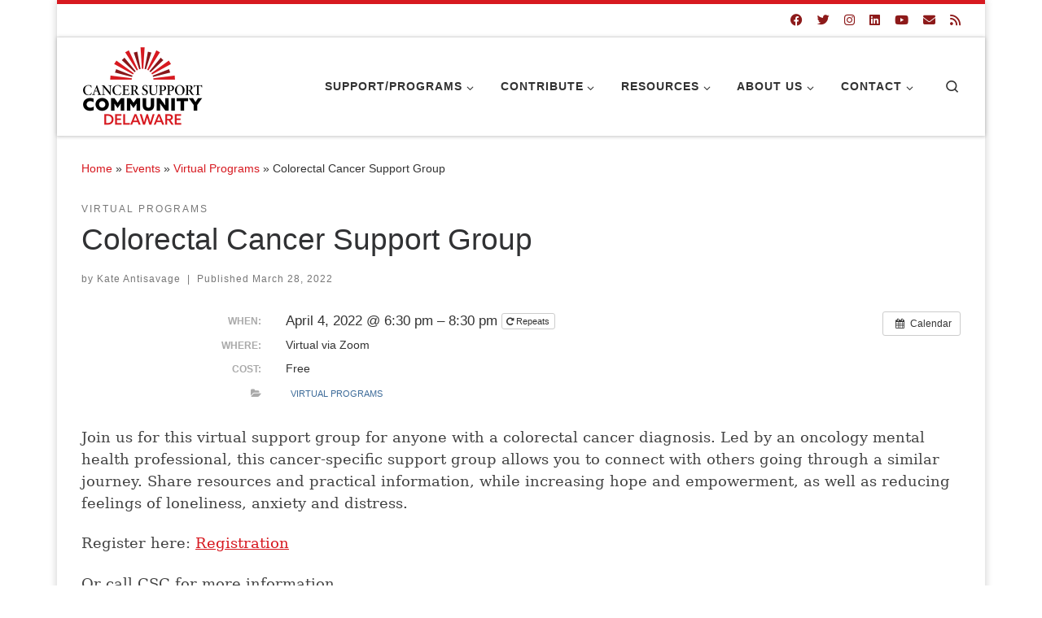

--- FILE ---
content_type: text/html; charset=UTF-8
request_url: https://cancersupportdelaware.org/event/colorectal-support-group/
body_size: 24577
content:
<!DOCTYPE html>
<!--[if IE 7]>
<html class="ie ie7" lang="en-US">
<![endif]-->
<!--[if IE 8]>
<html class="ie ie8" lang="en-US">
<![endif]-->
<!--[if !(IE 7) | !(IE 8)  ]><!-->
<html lang="en-US" class="no-js">
<!--<![endif]-->
  <head>
  <meta charset="UTF-8" />
  <meta http-equiv="X-UA-Compatible" content="IE=EDGE" />
  <meta name="viewport" content="width=device-width, initial-scale=1.0" />
  <link rel="profile"  href="https://gmpg.org/xfn/11" />
  <link rel="pingback" href="https://cancersupportdelaware.org/xmlrpc.php" />
<script>(function(html){html.className = html.className.replace(/\bno-js\b/,'js')})(document.documentElement);</script>
<meta name='robots' content='index, follow, max-image-preview:large, max-snippet:-1, max-video-preview:-1' />

<!-- Google Tag Manager for WordPress by gtm4wp.com -->
<script data-cfasync="false" data-pagespeed-no-defer>
	var gtm4wp_datalayer_name = "dataLayer";
	var dataLayer = dataLayer || [];
</script>
<!-- End Google Tag Manager for WordPress by gtm4wp.com -->
	<!-- This site is optimized with the Yoast SEO plugin v26.7 - https://yoast.com/wordpress/plugins/seo/ -->
	<title>Colorectal Cancer Support Group - Cancer Support Community Delaware</title>
<link data-rocket-preload as="style" href="https://fonts.googleapis.com/css?family=Open%20Sans%3A300%2C400%2C500%2C600%2C700%2C800&#038;display=swap" rel="preload">
<link href="https://fonts.googleapis.com/css?family=Open%20Sans%3A300%2C400%2C500%2C600%2C700%2C800&#038;display=swap" media="print" onload="this.media=&#039;all&#039;" rel="stylesheet">
<noscript data-wpr-hosted-gf-parameters=""><link rel="stylesheet" href="https://fonts.googleapis.com/css?family=Open%20Sans%3A300%2C400%2C500%2C600%2C700%2C800&#038;display=swap"></noscript>
	<meta name="description" content="Join us for this virtual support group for anyone with a colorectal cancer diagnosis. Led by an oncology mental health professional, this cancer specific support group allows you to connect with others going through a similar journey. Share resources and practical information, while increasing hope and empowerment, as well as reducing feelings of loneliness, anxiety and distress." />
	<link rel="canonical" href="https://cancersupportdelaware.org/event/colorectal-support-group/" />
	<meta property="og:locale" content="en_US" />
	<meta property="og:type" content="article" />
	<meta property="og:title" content="Colorectal Cancer Support Group - Cancer Support Community Delaware" />
	<meta property="og:description" content="Join us for this virtual support group for anyone with a colorectal cancer diagnosis. Led by an oncology mental health professional, this cancer specific support group allows you to connect with others going through a similar journey. Share resources and practical information, while increasing hope and empowerment, as well as reducing feelings of loneliness, anxiety and distress." />
	<meta property="og:url" content="https://cancersupportdelaware.org/event/colorectal-support-group/" />
	<meta property="og:site_name" content="Cancer Support Community Delaware" />
	<meta property="article:publisher" content="https://www.facebook.com/CancerSupportDE/" />
	<meta property="article:modified_time" content="2023-07-06T17:06:34+00:00" />
	<meta property="og:image" content="https://cancersupportdelaware.org/wp-content/uploads/2022/03/Colorectal-Cancer-Support-Group.png" />
	<meta name="twitter:card" content="summary_large_image" />
	<meta name="twitter:label1" content="Est. reading time" />
	<meta name="twitter:data1" content="1 minute" />
	<script type="application/ld+json" class="yoast-schema-graph">{"@context":"https://schema.org","@graph":[{"@type":"WebPage","@id":"https://cancersupportdelaware.org/event/colorectal-support-group/","url":"https://cancersupportdelaware.org/event/colorectal-support-group/","name":"Colorectal Cancer Support Group - Cancer Support Community Delaware","isPartOf":{"@id":"https://cancersupportdelaware.org/#website"},"primaryImageOfPage":{"@id":"https://cancersupportdelaware.org/event/colorectal-support-group/#primaryimage"},"image":{"@id":"https://cancersupportdelaware.org/event/colorectal-support-group/#primaryimage"},"thumbnailUrl":"https://cancersupportdelaware.org/wp-content/uploads/2022/03/Colorectal-Cancer-Support-Group.png","datePublished":"2022-03-28T15:53:31+00:00","dateModified":"2023-07-06T17:06:34+00:00","description":"Join us for this virtual support group for anyone with a colorectal cancer diagnosis. Led by an oncology mental health professional, this cancer specific support group allows you to connect with others going through a similar journey. Share resources and practical information, while increasing hope and empowerment, as well as reducing feelings of loneliness, anxiety and distress.","breadcrumb":{"@id":"https://cancersupportdelaware.org/event/colorectal-support-group/#breadcrumb"},"inLanguage":"en-US","potentialAction":[{"@type":"ReadAction","target":["https://cancersupportdelaware.org/event/colorectal-support-group/"]}]},{"@type":"ImageObject","inLanguage":"en-US","@id":"https://cancersupportdelaware.org/event/colorectal-support-group/#primaryimage","url":"https://cancersupportdelaware.org/wp-content/uploads/2022/03/Colorectal-Cancer-Support-Group.png","contentUrl":"https://cancersupportdelaware.org/wp-content/uploads/2022/03/Colorectal-Cancer-Support-Group.png","width":1080,"height":1080},{"@type":"BreadcrumbList","@id":"https://cancersupportdelaware.org/event/colorectal-support-group/#breadcrumb","itemListElement":[{"@type":"ListItem","position":1,"name":"Home","item":"https://cancersupportdelaware.org/"},{"@type":"ListItem","position":2,"name":"Events","item":"https://cancersupportdelaware.org/event/"},{"@type":"ListItem","position":3,"name":"Colorectal Cancer Support Group"}]},{"@type":"WebSite","@id":"https://cancersupportdelaware.org/#website","url":"https://cancersupportdelaware.org/","name":"Cancer Support Community Delaware","description":"Cancer Support Community Delaware is a non-profit organization serving people with cancer and their loved ones of all ages and ethnicities throughout Delaware","publisher":{"@id":"https://cancersupportdelaware.org/#organization"},"potentialAction":[{"@type":"SearchAction","target":{"@type":"EntryPoint","urlTemplate":"https://cancersupportdelaware.org/?s={search_term_string}"},"query-input":{"@type":"PropertyValueSpecification","valueRequired":true,"valueName":"search_term_string"}}],"inLanguage":"en-US"},{"@type":"Organization","@id":"https://cancersupportdelaware.org/#organization","name":"Cancer Support Community Delaware","url":"https://cancersupportdelaware.org/","logo":{"@type":"ImageObject","inLanguage":"en-US","@id":"https://cancersupportdelaware.org/#/schema/logo/image/","url":"https://cancersupportdelaware.org/wp-content/uploads/2021/01/cropped-CSCDE-25-Years_Cir-1-1.png","contentUrl":"https://cancersupportdelaware.org/wp-content/uploads/2021/01/cropped-CSCDE-25-Years_Cir-1-1.png","width":512,"height":512,"caption":"Cancer Support Community Delaware"},"image":{"@id":"https://cancersupportdelaware.org/#/schema/logo/image/"},"sameAs":["https://www.facebook.com/CancerSupportDE/","https://www.instagram.com/cancersupportde/","https://www.linkedin.com/company/cancer-support-community-delaware/"]}]}</script>
	<!-- / Yoast SEO plugin. -->


<link rel='dns-prefetch' href='//use.fontawesome.com' />
<link href='https://fonts.gstatic.com' crossorigin rel='preconnect' />
<link rel="alternate" type="application/rss+xml" title="Cancer Support Community Delaware &raquo; Feed" href="https://cancersupportdelaware.org/feed/" />
<link rel="alternate" type="application/rss+xml" title="Cancer Support Community Delaware &raquo; Comments Feed" href="https://cancersupportdelaware.org/comments/feed/" />
<link rel="alternate" title="oEmbed (JSON)" type="application/json+oembed" href="https://cancersupportdelaware.org/wp-json/oembed/1.0/embed?url=https%3A%2F%2Fcancersupportdelaware.org%2Fevent%2Fcolorectal-support-group%2F" />
<link rel="alternate" title="oEmbed (XML)" type="text/xml+oembed" href="https://cancersupportdelaware.org/wp-json/oembed/1.0/embed?url=https%3A%2F%2Fcancersupportdelaware.org%2Fevent%2Fcolorectal-support-group%2F&#038;format=xml" />
		<!-- This site uses the Google Analytics by MonsterInsights plugin v9.11.1 - Using Analytics tracking - https://www.monsterinsights.com/ -->
							<script src="//www.googletagmanager.com/gtag/js?id=G-SDZZTB0YL6"  data-cfasync="false" data-wpfc-render="false" async></script>
			<script data-cfasync="false" data-wpfc-render="false">
				var mi_version = '9.11.1';
				var mi_track_user = true;
				var mi_no_track_reason = '';
								var MonsterInsightsDefaultLocations = {"page_location":"https:\/\/cancersupportdelaware.org\/event\/colorectal-support-group\/"};
								if ( typeof MonsterInsightsPrivacyGuardFilter === 'function' ) {
					var MonsterInsightsLocations = (typeof MonsterInsightsExcludeQuery === 'object') ? MonsterInsightsPrivacyGuardFilter( MonsterInsightsExcludeQuery ) : MonsterInsightsPrivacyGuardFilter( MonsterInsightsDefaultLocations );
				} else {
					var MonsterInsightsLocations = (typeof MonsterInsightsExcludeQuery === 'object') ? MonsterInsightsExcludeQuery : MonsterInsightsDefaultLocations;
				}

								var disableStrs = [
										'ga-disable-G-SDZZTB0YL6',
									];

				/* Function to detect opted out users */
				function __gtagTrackerIsOptedOut() {
					for (var index = 0; index < disableStrs.length; index++) {
						if (document.cookie.indexOf(disableStrs[index] + '=true') > -1) {
							return true;
						}
					}

					return false;
				}

				/* Disable tracking if the opt-out cookie exists. */
				if (__gtagTrackerIsOptedOut()) {
					for (var index = 0; index < disableStrs.length; index++) {
						window[disableStrs[index]] = true;
					}
				}

				/* Opt-out function */
				function __gtagTrackerOptout() {
					for (var index = 0; index < disableStrs.length; index++) {
						document.cookie = disableStrs[index] + '=true; expires=Thu, 31 Dec 2099 23:59:59 UTC; path=/';
						window[disableStrs[index]] = true;
					}
				}

				if ('undefined' === typeof gaOptout) {
					function gaOptout() {
						__gtagTrackerOptout();
					}
				}
								window.dataLayer = window.dataLayer || [];

				window.MonsterInsightsDualTracker = {
					helpers: {},
					trackers: {},
				};
				if (mi_track_user) {
					function __gtagDataLayer() {
						dataLayer.push(arguments);
					}

					function __gtagTracker(type, name, parameters) {
						if (!parameters) {
							parameters = {};
						}

						if (parameters.send_to) {
							__gtagDataLayer.apply(null, arguments);
							return;
						}

						if (type === 'event') {
														parameters.send_to = monsterinsights_frontend.v4_id;
							var hookName = name;
							if (typeof parameters['event_category'] !== 'undefined') {
								hookName = parameters['event_category'] + ':' + name;
							}

							if (typeof MonsterInsightsDualTracker.trackers[hookName] !== 'undefined') {
								MonsterInsightsDualTracker.trackers[hookName](parameters);
							} else {
								__gtagDataLayer('event', name, parameters);
							}
							
						} else {
							__gtagDataLayer.apply(null, arguments);
						}
					}

					__gtagTracker('js', new Date());
					__gtagTracker('set', {
						'developer_id.dZGIzZG': true,
											});
					if ( MonsterInsightsLocations.page_location ) {
						__gtagTracker('set', MonsterInsightsLocations);
					}
										__gtagTracker('config', 'G-SDZZTB0YL6', {"forceSSL":"true","link_attribution":"true"} );
										window.gtag = __gtagTracker;										(function () {
						/* https://developers.google.com/analytics/devguides/collection/analyticsjs/ */
						/* ga and __gaTracker compatibility shim. */
						var noopfn = function () {
							return null;
						};
						var newtracker = function () {
							return new Tracker();
						};
						var Tracker = function () {
							return null;
						};
						var p = Tracker.prototype;
						p.get = noopfn;
						p.set = noopfn;
						p.send = function () {
							var args = Array.prototype.slice.call(arguments);
							args.unshift('send');
							__gaTracker.apply(null, args);
						};
						var __gaTracker = function () {
							var len = arguments.length;
							if (len === 0) {
								return;
							}
							var f = arguments[len - 1];
							if (typeof f !== 'object' || f === null || typeof f.hitCallback !== 'function') {
								if ('send' === arguments[0]) {
									var hitConverted, hitObject = false, action;
									if ('event' === arguments[1]) {
										if ('undefined' !== typeof arguments[3]) {
											hitObject = {
												'eventAction': arguments[3],
												'eventCategory': arguments[2],
												'eventLabel': arguments[4],
												'value': arguments[5] ? arguments[5] : 1,
											}
										}
									}
									if ('pageview' === arguments[1]) {
										if ('undefined' !== typeof arguments[2]) {
											hitObject = {
												'eventAction': 'page_view',
												'page_path': arguments[2],
											}
										}
									}
									if (typeof arguments[2] === 'object') {
										hitObject = arguments[2];
									}
									if (typeof arguments[5] === 'object') {
										Object.assign(hitObject, arguments[5]);
									}
									if ('undefined' !== typeof arguments[1].hitType) {
										hitObject = arguments[1];
										if ('pageview' === hitObject.hitType) {
											hitObject.eventAction = 'page_view';
										}
									}
									if (hitObject) {
										action = 'timing' === arguments[1].hitType ? 'timing_complete' : hitObject.eventAction;
										hitConverted = mapArgs(hitObject);
										__gtagTracker('event', action, hitConverted);
									}
								}
								return;
							}

							function mapArgs(args) {
								var arg, hit = {};
								var gaMap = {
									'eventCategory': 'event_category',
									'eventAction': 'event_action',
									'eventLabel': 'event_label',
									'eventValue': 'event_value',
									'nonInteraction': 'non_interaction',
									'timingCategory': 'event_category',
									'timingVar': 'name',
									'timingValue': 'value',
									'timingLabel': 'event_label',
									'page': 'page_path',
									'location': 'page_location',
									'title': 'page_title',
									'referrer' : 'page_referrer',
								};
								for (arg in args) {
																		if (!(!args.hasOwnProperty(arg) || !gaMap.hasOwnProperty(arg))) {
										hit[gaMap[arg]] = args[arg];
									} else {
										hit[arg] = args[arg];
									}
								}
								return hit;
							}

							try {
								f.hitCallback();
							} catch (ex) {
							}
						};
						__gaTracker.create = newtracker;
						__gaTracker.getByName = newtracker;
						__gaTracker.getAll = function () {
							return [];
						};
						__gaTracker.remove = noopfn;
						__gaTracker.loaded = true;
						window['__gaTracker'] = __gaTracker;
					})();
									} else {
										console.log("");
					(function () {
						function __gtagTracker() {
							return null;
						}

						window['__gtagTracker'] = __gtagTracker;
						window['gtag'] = __gtagTracker;
					})();
									}
			</script>
							<!-- / Google Analytics by MonsterInsights -->
		<style id='wp-img-auto-sizes-contain-inline-css'>
img:is([sizes=auto i],[sizes^="auto," i]){contain-intrinsic-size:3000px 1500px}
/*# sourceURL=wp-img-auto-sizes-contain-inline-css */
</style>
<link data-minify="1" rel='stylesheet' id='ai1ec_style-css' href='https://cancersupportdelaware.org/wp-content/cache/min/1/wp-content/plugins/all-in-one-event-calendar/cache/f8eaf0e6_ai1ec_parsed_css.css?ver=1768224273' media='all' />

<link data-minify="1" rel='stylesheet' id='twb-global-css' href='https://cancersupportdelaware.org/wp-content/cache/min/1/wp-content/plugins/form-maker/booster/assets/css/global.css?ver=1768224273' media='all' />
<style id='wp-emoji-styles-inline-css'>

	img.wp-smiley, img.emoji {
		display: inline !important;
		border: none !important;
		box-shadow: none !important;
		height: 1em !important;
		width: 1em !important;
		margin: 0 0.07em !important;
		vertical-align: -0.1em !important;
		background: none !important;
		padding: 0 !important;
	}
/*# sourceURL=wp-emoji-styles-inline-css */
</style>
<link rel='stylesheet' id='wp-block-library-css' href='https://cancersupportdelaware.org/wp-includes/css/dist/block-library/style.min.css?ver=6.9' media='all' />
<style id='global-styles-inline-css'>
:root{--wp--preset--aspect-ratio--square: 1;--wp--preset--aspect-ratio--4-3: 4/3;--wp--preset--aspect-ratio--3-4: 3/4;--wp--preset--aspect-ratio--3-2: 3/2;--wp--preset--aspect-ratio--2-3: 2/3;--wp--preset--aspect-ratio--16-9: 16/9;--wp--preset--aspect-ratio--9-16: 9/16;--wp--preset--color--black: #000000;--wp--preset--color--cyan-bluish-gray: #abb8c3;--wp--preset--color--white: #ffffff;--wp--preset--color--pale-pink: #f78da7;--wp--preset--color--vivid-red: #cf2e2e;--wp--preset--color--luminous-vivid-orange: #ff6900;--wp--preset--color--luminous-vivid-amber: #fcb900;--wp--preset--color--light-green-cyan: #7bdcb5;--wp--preset--color--vivid-green-cyan: #00d084;--wp--preset--color--pale-cyan-blue: #8ed1fc;--wp--preset--color--vivid-cyan-blue: #0693e3;--wp--preset--color--vivid-purple: #9b51e0;--wp--preset--gradient--vivid-cyan-blue-to-vivid-purple: linear-gradient(135deg,rgb(6,147,227) 0%,rgb(155,81,224) 100%);--wp--preset--gradient--light-green-cyan-to-vivid-green-cyan: linear-gradient(135deg,rgb(122,220,180) 0%,rgb(0,208,130) 100%);--wp--preset--gradient--luminous-vivid-amber-to-luminous-vivid-orange: linear-gradient(135deg,rgb(252,185,0) 0%,rgb(255,105,0) 100%);--wp--preset--gradient--luminous-vivid-orange-to-vivid-red: linear-gradient(135deg,rgb(255,105,0) 0%,rgb(207,46,46) 100%);--wp--preset--gradient--very-light-gray-to-cyan-bluish-gray: linear-gradient(135deg,rgb(238,238,238) 0%,rgb(169,184,195) 100%);--wp--preset--gradient--cool-to-warm-spectrum: linear-gradient(135deg,rgb(74,234,220) 0%,rgb(151,120,209) 20%,rgb(207,42,186) 40%,rgb(238,44,130) 60%,rgb(251,105,98) 80%,rgb(254,248,76) 100%);--wp--preset--gradient--blush-light-purple: linear-gradient(135deg,rgb(255,206,236) 0%,rgb(152,150,240) 100%);--wp--preset--gradient--blush-bordeaux: linear-gradient(135deg,rgb(254,205,165) 0%,rgb(254,45,45) 50%,rgb(107,0,62) 100%);--wp--preset--gradient--luminous-dusk: linear-gradient(135deg,rgb(255,203,112) 0%,rgb(199,81,192) 50%,rgb(65,88,208) 100%);--wp--preset--gradient--pale-ocean: linear-gradient(135deg,rgb(255,245,203) 0%,rgb(182,227,212) 50%,rgb(51,167,181) 100%);--wp--preset--gradient--electric-grass: linear-gradient(135deg,rgb(202,248,128) 0%,rgb(113,206,126) 100%);--wp--preset--gradient--midnight: linear-gradient(135deg,rgb(2,3,129) 0%,rgb(40,116,252) 100%);--wp--preset--font-size--small: 13px;--wp--preset--font-size--medium: 20px;--wp--preset--font-size--large: 36px;--wp--preset--font-size--x-large: 42px;--wp--preset--spacing--20: 0.44rem;--wp--preset--spacing--30: 0.67rem;--wp--preset--spacing--40: 1rem;--wp--preset--spacing--50: 1.5rem;--wp--preset--spacing--60: 2.25rem;--wp--preset--spacing--70: 3.38rem;--wp--preset--spacing--80: 5.06rem;--wp--preset--shadow--natural: 6px 6px 9px rgba(0, 0, 0, 0.2);--wp--preset--shadow--deep: 12px 12px 50px rgba(0, 0, 0, 0.4);--wp--preset--shadow--sharp: 6px 6px 0px rgba(0, 0, 0, 0.2);--wp--preset--shadow--outlined: 6px 6px 0px -3px rgb(255, 255, 255), 6px 6px rgb(0, 0, 0);--wp--preset--shadow--crisp: 6px 6px 0px rgb(0, 0, 0);}:where(.is-layout-flex){gap: 0.5em;}:where(.is-layout-grid){gap: 0.5em;}body .is-layout-flex{display: flex;}.is-layout-flex{flex-wrap: wrap;align-items: center;}.is-layout-flex > :is(*, div){margin: 0;}body .is-layout-grid{display: grid;}.is-layout-grid > :is(*, div){margin: 0;}:where(.wp-block-columns.is-layout-flex){gap: 2em;}:where(.wp-block-columns.is-layout-grid){gap: 2em;}:where(.wp-block-post-template.is-layout-flex){gap: 1.25em;}:where(.wp-block-post-template.is-layout-grid){gap: 1.25em;}.has-black-color{color: var(--wp--preset--color--black) !important;}.has-cyan-bluish-gray-color{color: var(--wp--preset--color--cyan-bluish-gray) !important;}.has-white-color{color: var(--wp--preset--color--white) !important;}.has-pale-pink-color{color: var(--wp--preset--color--pale-pink) !important;}.has-vivid-red-color{color: var(--wp--preset--color--vivid-red) !important;}.has-luminous-vivid-orange-color{color: var(--wp--preset--color--luminous-vivid-orange) !important;}.has-luminous-vivid-amber-color{color: var(--wp--preset--color--luminous-vivid-amber) !important;}.has-light-green-cyan-color{color: var(--wp--preset--color--light-green-cyan) !important;}.has-vivid-green-cyan-color{color: var(--wp--preset--color--vivid-green-cyan) !important;}.has-pale-cyan-blue-color{color: var(--wp--preset--color--pale-cyan-blue) !important;}.has-vivid-cyan-blue-color{color: var(--wp--preset--color--vivid-cyan-blue) !important;}.has-vivid-purple-color{color: var(--wp--preset--color--vivid-purple) !important;}.has-black-background-color{background-color: var(--wp--preset--color--black) !important;}.has-cyan-bluish-gray-background-color{background-color: var(--wp--preset--color--cyan-bluish-gray) !important;}.has-white-background-color{background-color: var(--wp--preset--color--white) !important;}.has-pale-pink-background-color{background-color: var(--wp--preset--color--pale-pink) !important;}.has-vivid-red-background-color{background-color: var(--wp--preset--color--vivid-red) !important;}.has-luminous-vivid-orange-background-color{background-color: var(--wp--preset--color--luminous-vivid-orange) !important;}.has-luminous-vivid-amber-background-color{background-color: var(--wp--preset--color--luminous-vivid-amber) !important;}.has-light-green-cyan-background-color{background-color: var(--wp--preset--color--light-green-cyan) !important;}.has-vivid-green-cyan-background-color{background-color: var(--wp--preset--color--vivid-green-cyan) !important;}.has-pale-cyan-blue-background-color{background-color: var(--wp--preset--color--pale-cyan-blue) !important;}.has-vivid-cyan-blue-background-color{background-color: var(--wp--preset--color--vivid-cyan-blue) !important;}.has-vivid-purple-background-color{background-color: var(--wp--preset--color--vivid-purple) !important;}.has-black-border-color{border-color: var(--wp--preset--color--black) !important;}.has-cyan-bluish-gray-border-color{border-color: var(--wp--preset--color--cyan-bluish-gray) !important;}.has-white-border-color{border-color: var(--wp--preset--color--white) !important;}.has-pale-pink-border-color{border-color: var(--wp--preset--color--pale-pink) !important;}.has-vivid-red-border-color{border-color: var(--wp--preset--color--vivid-red) !important;}.has-luminous-vivid-orange-border-color{border-color: var(--wp--preset--color--luminous-vivid-orange) !important;}.has-luminous-vivid-amber-border-color{border-color: var(--wp--preset--color--luminous-vivid-amber) !important;}.has-light-green-cyan-border-color{border-color: var(--wp--preset--color--light-green-cyan) !important;}.has-vivid-green-cyan-border-color{border-color: var(--wp--preset--color--vivid-green-cyan) !important;}.has-pale-cyan-blue-border-color{border-color: var(--wp--preset--color--pale-cyan-blue) !important;}.has-vivid-cyan-blue-border-color{border-color: var(--wp--preset--color--vivid-cyan-blue) !important;}.has-vivid-purple-border-color{border-color: var(--wp--preset--color--vivid-purple) !important;}.has-vivid-cyan-blue-to-vivid-purple-gradient-background{background: var(--wp--preset--gradient--vivid-cyan-blue-to-vivid-purple) !important;}.has-light-green-cyan-to-vivid-green-cyan-gradient-background{background: var(--wp--preset--gradient--light-green-cyan-to-vivid-green-cyan) !important;}.has-luminous-vivid-amber-to-luminous-vivid-orange-gradient-background{background: var(--wp--preset--gradient--luminous-vivid-amber-to-luminous-vivid-orange) !important;}.has-luminous-vivid-orange-to-vivid-red-gradient-background{background: var(--wp--preset--gradient--luminous-vivid-orange-to-vivid-red) !important;}.has-very-light-gray-to-cyan-bluish-gray-gradient-background{background: var(--wp--preset--gradient--very-light-gray-to-cyan-bluish-gray) !important;}.has-cool-to-warm-spectrum-gradient-background{background: var(--wp--preset--gradient--cool-to-warm-spectrum) !important;}.has-blush-light-purple-gradient-background{background: var(--wp--preset--gradient--blush-light-purple) !important;}.has-blush-bordeaux-gradient-background{background: var(--wp--preset--gradient--blush-bordeaux) !important;}.has-luminous-dusk-gradient-background{background: var(--wp--preset--gradient--luminous-dusk) !important;}.has-pale-ocean-gradient-background{background: var(--wp--preset--gradient--pale-ocean) !important;}.has-electric-grass-gradient-background{background: var(--wp--preset--gradient--electric-grass) !important;}.has-midnight-gradient-background{background: var(--wp--preset--gradient--midnight) !important;}.has-small-font-size{font-size: var(--wp--preset--font-size--small) !important;}.has-medium-font-size{font-size: var(--wp--preset--font-size--medium) !important;}.has-large-font-size{font-size: var(--wp--preset--font-size--large) !important;}.has-x-large-font-size{font-size: var(--wp--preset--font-size--x-large) !important;}
/*# sourceURL=global-styles-inline-css */
</style>

<style id='classic-theme-styles-inline-css'>
/*! This file is auto-generated */
.wp-block-button__link{color:#fff;background-color:#32373c;border-radius:9999px;box-shadow:none;text-decoration:none;padding:calc(.667em + 2px) calc(1.333em + 2px);font-size:1.125em}.wp-block-file__button{background:#32373c;color:#fff;text-decoration:none}
/*# sourceURL=/wp-includes/css/classic-themes.min.css */
</style>
<link rel='stylesheet' id='wp-components-css' href='https://cancersupportdelaware.org/wp-includes/css/dist/components/style.min.css?ver=6.9' media='all' />
<link rel='stylesheet' id='wp-preferences-css' href='https://cancersupportdelaware.org/wp-includes/css/dist/preferences/style.min.css?ver=6.9' media='all' />
<link rel='stylesheet' id='wp-block-editor-css' href='https://cancersupportdelaware.org/wp-includes/css/dist/block-editor/style.min.css?ver=6.9' media='all' />
<link data-minify="1" rel='stylesheet' id='popup-maker-block-library-style-css' href='https://cancersupportdelaware.org/wp-content/cache/min/1/wp-content/plugins/popup-maker/dist/packages/block-library-style.css?ver=1768224273' media='all' />
<style id='font-awesome-svg-styles-default-inline-css'>
.svg-inline--fa {
  display: inline-block;
  height: 1em;
  overflow: visible;
  vertical-align: -.125em;
}
/*# sourceURL=font-awesome-svg-styles-default-inline-css */
</style>
<link data-minify="1" rel='stylesheet' id='font-awesome-svg-styles-css' href='https://cancersupportdelaware.org/wp-content/cache/min/1/wp-content/uploads/font-awesome/v6.4.2/css/svg-with-js.css?ver=1768224273' media='all' />
<style id='font-awesome-svg-styles-inline-css'>
   .wp-block-font-awesome-icon svg::before,
   .wp-rich-text-font-awesome-icon svg::before {content: unset;}
/*# sourceURL=font-awesome-svg-styles-inline-css */
</style>
<link rel='stylesheet' id='czr-font-awesome-css' href='https://cancersupportdelaware.org/wp-content/plugins/customizr-addons/assets/front/css/font-awesome.min.css?ver=CUZROMIZR_VER' media='all' />
<link data-minify="1" rel='stylesheet' id='wordpress-file-upload-style-css' href='https://cancersupportdelaware.org/wp-content/cache/min/1/wp-content/plugins/wp-file-upload/css/wordpress_file_upload_style.css?ver=1768224273' media='all' />
<link data-minify="1" rel='stylesheet' id='wordpress-file-upload-style-safe-css' href='https://cancersupportdelaware.org/wp-content/cache/min/1/wp-content/plugins/wp-file-upload/css/wordpress_file_upload_style_safe.css?ver=1768224273' media='all' />
<link data-minify="1" rel='stylesheet' id='wordpress-file-upload-adminbar-style-css' href='https://cancersupportdelaware.org/wp-content/cache/min/1/wp-content/plugins/wp-file-upload/css/wordpress_file_upload_adminbarstyle.css?ver=1768224273' media='all' />
<link rel='stylesheet' id='jquery-ui-css-css' href='https://cancersupportdelaware.org/wp-content/plugins/wp-file-upload/vendor/jquery/jquery-ui.min.css?ver=6.9' media='all' />
<link rel='stylesheet' id='jquery-ui-timepicker-addon-css-css' href='https://cancersupportdelaware.org/wp-content/plugins/wp-file-upload/vendor/jquery/jquery-ui-timepicker-addon.min.css?ver=6.9' media='all' />
<link data-minify="1" rel='stylesheet' id='customizr-main-css' href='https://cancersupportdelaware.org/wp-content/cache/min/1/wp-content/themes/customizr/assets/front/css/style.min.css?ver=1768224273' media='all' />
<style id='customizr-main-inline-css'>
::-moz-selection{background-color:#d71920}::selection{background-color:#d71920}a,.btn-skin:active,.btn-skin:focus,.btn-skin:hover,.btn-skin.inverted,.grid-container__classic .post-type__icon,.post-type__icon:hover .icn-format,.grid-container__classic .post-type__icon:hover .icn-format,[class*='grid-container__'] .entry-title a.czr-title:hover,input[type=checkbox]:checked::before{color:#d71920}.czr-css-loader > div ,.btn-skin,.btn-skin:active,.btn-skin:focus,.btn-skin:hover,.btn-skin-h-dark,.btn-skin-h-dark.inverted:active,.btn-skin-h-dark.inverted:focus,.btn-skin-h-dark.inverted:hover{border-color:#d71920}.tc-header.border-top{border-top-color:#d71920}[class*='grid-container__'] .entry-title a:hover::after,.grid-container__classic .post-type__icon,.btn-skin,.btn-skin.inverted:active,.btn-skin.inverted:focus,.btn-skin.inverted:hover,.btn-skin-h-dark,.btn-skin-h-dark.inverted:active,.btn-skin-h-dark.inverted:focus,.btn-skin-h-dark.inverted:hover,.sidebar .widget-title::after,input[type=radio]:checked::before{background-color:#d71920}.btn-skin-light:active,.btn-skin-light:focus,.btn-skin-light:hover,.btn-skin-light.inverted{color:#eb5257}input:not([type='submit']):not([type='button']):not([type='number']):not([type='checkbox']):not([type='radio']):focus,textarea:focus,.btn-skin-light,.btn-skin-light.inverted,.btn-skin-light:active,.btn-skin-light:focus,.btn-skin-light:hover,.btn-skin-light.inverted:active,.btn-skin-light.inverted:focus,.btn-skin-light.inverted:hover{border-color:#eb5257}.btn-skin-light,.btn-skin-light.inverted:active,.btn-skin-light.inverted:focus,.btn-skin-light.inverted:hover{background-color:#eb5257}.btn-skin-lightest:active,.btn-skin-lightest:focus,.btn-skin-lightest:hover,.btn-skin-lightest.inverted{color:#ee696d}.btn-skin-lightest,.btn-skin-lightest.inverted,.btn-skin-lightest:active,.btn-skin-lightest:focus,.btn-skin-lightest:hover,.btn-skin-lightest.inverted:active,.btn-skin-lightest.inverted:focus,.btn-skin-lightest.inverted:hover{border-color:#ee696d}.btn-skin-lightest,.btn-skin-lightest.inverted:active,.btn-skin-lightest.inverted:focus,.btn-skin-lightest.inverted:hover{background-color:#ee696d}.pagination,a:hover,a:focus,a:active,.btn-skin-dark:active,.btn-skin-dark:focus,.btn-skin-dark:hover,.btn-skin-dark.inverted,.btn-skin-dark-oh:active,.btn-skin-dark-oh:focus,.btn-skin-dark-oh:hover,.post-info a:not(.btn):hover,.grid-container__classic .post-type__icon .icn-format,[class*='grid-container__'] .hover .entry-title a,.widget-area a:not(.btn):hover,a.czr-format-link:hover,.format-link.hover a.czr-format-link,button[type=submit]:hover,button[type=submit]:active,button[type=submit]:focus,input[type=submit]:hover,input[type=submit]:active,input[type=submit]:focus,.tabs .nav-link:hover,.tabs .nav-link.active,.tabs .nav-link.active:hover,.tabs .nav-link.active:focus{color:#a01318}.grid-container__classic.tc-grid-border .grid__item,.btn-skin-dark,.btn-skin-dark.inverted,button[type=submit],input[type=submit],.btn-skin-dark:active,.btn-skin-dark:focus,.btn-skin-dark:hover,.btn-skin-dark.inverted:active,.btn-skin-dark.inverted:focus,.btn-skin-dark.inverted:hover,.btn-skin-h-dark:active,.btn-skin-h-dark:focus,.btn-skin-h-dark:hover,.btn-skin-h-dark.inverted,.btn-skin-h-dark.inverted,.btn-skin-h-dark.inverted,.btn-skin-dark-oh:active,.btn-skin-dark-oh:focus,.btn-skin-dark-oh:hover,.btn-skin-dark-oh.inverted:active,.btn-skin-dark-oh.inverted:focus,.btn-skin-dark-oh.inverted:hover,button[type=submit]:hover,button[type=submit]:active,button[type=submit]:focus,input[type=submit]:hover,input[type=submit]:active,input[type=submit]:focus{border-color:#a01318}.btn-skin-dark,.btn-skin-dark.inverted:active,.btn-skin-dark.inverted:focus,.btn-skin-dark.inverted:hover,.btn-skin-h-dark:active,.btn-skin-h-dark:focus,.btn-skin-h-dark:hover,.btn-skin-h-dark.inverted,.btn-skin-h-dark.inverted,.btn-skin-h-dark.inverted,.btn-skin-dark-oh.inverted:active,.btn-skin-dark-oh.inverted:focus,.btn-skin-dark-oh.inverted:hover,.grid-container__classic .post-type__icon:hover,button[type=submit],input[type=submit],.czr-link-hover-underline .widgets-list-layout-links a:not(.btn)::before,.czr-link-hover-underline .widget_archive a:not(.btn)::before,.czr-link-hover-underline .widget_nav_menu a:not(.btn)::before,.czr-link-hover-underline .widget_rss ul a:not(.btn)::before,.czr-link-hover-underline .widget_recent_entries a:not(.btn)::before,.czr-link-hover-underline .widget_categories a:not(.btn)::before,.czr-link-hover-underline .widget_meta a:not(.btn)::before,.czr-link-hover-underline .widget_recent_comments a:not(.btn)::before,.czr-link-hover-underline .widget_pages a:not(.btn)::before,.czr-link-hover-underline .widget_calendar a:not(.btn)::before,[class*='grid-container__'] .hover .entry-title a::after,a.czr-format-link::before,.comment-author a::before,.comment-link::before,.tabs .nav-link.active::before{background-color:#a01318}.btn-skin-dark-shaded:active,.btn-skin-dark-shaded:focus,.btn-skin-dark-shaded:hover,.btn-skin-dark-shaded.inverted{background-color:rgba(160,19,24,0.2)}.btn-skin-dark-shaded,.btn-skin-dark-shaded.inverted:active,.btn-skin-dark-shaded.inverted:focus,.btn-skin-dark-shaded.inverted:hover{background-color:rgba(160,19,24,0.8)}@media (min-width: 576px){ .czr-boxed-layout .container{ padding-right: 30px; padding-left:  30px; } }@media (min-width: 576px){ .czr-boxed-layout .container{ width: 570px } }@media (min-width: 768px){ .czr-boxed-layout .container{ width: 750px } }@media (min-width: 992px){ .czr-boxed-layout .container{ width: 990px } }@media (min-width: 1200px){ .czr-boxed-layout .container{ width: 1170px } }.navbar-brand,.header-tagline,h1,h2,h3,.tc-dropcap { font-family : 'Impact','Charcoal','sans-serif'; }
body { font-family : 'Palatino Linotype','Book Antiqua','Palatino','serif'; }

.tc-header.border-top { border-top-width: 5px; border-top-style: solid }
#czr-push-footer { display: none; visibility: hidden; }
        .czr-sticky-footer #czr-push-footer.sticky-footer-enabled { display: block; }
        
/*# sourceURL=customizr-main-inline-css */
</style>
<link data-minify="1" rel='stylesheet' id='customizr-style-css' href='https://cancersupportdelaware.org/wp-content/cache/min/1/wp-content/themes/customizr-child/style.css?ver=1768224273' media='all' />
<link data-minify="1" rel='stylesheet' id='font-awesome-official-css' href='https://cancersupportdelaware.org/wp-content/cache/min/1/releases/v6.4.2/css/all.css?ver=1768224273' media='all' crossorigin="anonymous" />
<link rel='stylesheet' id='__EPYT__style-css' href='https://cancersupportdelaware.org/wp-content/plugins/youtube-embed-plus/styles/ytprefs.min.css?ver=14.2.4' media='all' />
<style id='__EPYT__style-inline-css'>

                .epyt-gallery-thumb {
                        width: 33.333%;
                }
                
/*# sourceURL=__EPYT__style-inline-css */
</style>
<style id='rocket-lazyload-inline-css'>
.rll-youtube-player{position:relative;padding-bottom:56.23%;height:0;overflow:hidden;max-width:100%;}.rll-youtube-player:focus-within{outline: 2px solid currentColor;outline-offset: 5px;}.rll-youtube-player iframe{position:absolute;top:0;left:0;width:100%;height:100%;z-index:100;background:0 0}.rll-youtube-player img{bottom:0;display:block;left:0;margin:auto;max-width:100%;width:100%;position:absolute;right:0;top:0;border:none;height:auto;-webkit-transition:.4s all;-moz-transition:.4s all;transition:.4s all}.rll-youtube-player img:hover{-webkit-filter:brightness(75%)}.rll-youtube-player .play{height:100%;width:100%;left:0;top:0;position:absolute;background:url(https://cancersupportdelaware.org/wp-content/plugins/wp-rocket/assets/img/youtube.png) no-repeat center;background-color: transparent !important;cursor:pointer;border:none;}.wp-embed-responsive .wp-has-aspect-ratio .rll-youtube-player{position:absolute;padding-bottom:0;width:100%;height:100%;top:0;bottom:0;left:0;right:0}
/*# sourceURL=rocket-lazyload-inline-css */
</style>
<link rel='stylesheet' id='parent-style-css' href='https://cancersupportdelaware.org/wp-content/themes/customizr/style.css?ver=6.9' media='all' />
<link data-minify="1" rel='stylesheet' id='font-awesome-official-v4shim-css' href='https://cancersupportdelaware.org/wp-content/cache/min/1/releases/v6.4.2/css/v4-shims.css?ver=1768224273' media='all' crossorigin="anonymous" />
<script src="https://cancersupportdelaware.org/wp-includes/js/jquery/jquery.min.js?ver=3.7.1" id="jquery-core-js" data-rocket-defer defer></script>
<script src="https://cancersupportdelaware.org/wp-includes/js/jquery/jquery-migrate.min.js?ver=3.4.1" id="jquery-migrate-js" data-rocket-defer defer></script>
<script data-minify="1" src="https://cancersupportdelaware.org/wp-content/cache/min/1/wp-content/plugins/form-maker/booster/assets/js/circle-progress.js?ver=1768224273" id="twb-circle-js" data-rocket-defer defer></script>
<script id="twb-global-js-extra">
var twb = {"nonce":"bf6bdb54d7","ajax_url":"https://cancersupportdelaware.org/wp-admin/admin-ajax.php","plugin_url":"https://cancersupportdelaware.org/wp-content/plugins/form-maker/booster","href":"https://cancersupportdelaware.org/wp-admin/admin.php?page=twb_form-maker"};
var twb = {"nonce":"bf6bdb54d7","ajax_url":"https://cancersupportdelaware.org/wp-admin/admin-ajax.php","plugin_url":"https://cancersupportdelaware.org/wp-content/plugins/form-maker/booster","href":"https://cancersupportdelaware.org/wp-admin/admin.php?page=twb_form-maker"};
//# sourceURL=twb-global-js-extra
</script>
<script data-minify="1" src="https://cancersupportdelaware.org/wp-content/cache/min/1/wp-content/plugins/form-maker/booster/assets/js/global.js?ver=1768224273" id="twb-global-js" data-rocket-defer defer></script>
<script src="https://cancersupportdelaware.org/?ai1ec_render_js=event.js&amp;is_backend=false&amp;ver=2.6.8" id="ai1ec_requirejs-js" data-rocket-defer defer></script>
<script src="https://cancersupportdelaware.org/wp-content/plugins/google-analytics-premium/assets/js/frontend-gtag.min.js?ver=9.11.1" id="monsterinsights-frontend-script-js" async data-wp-strategy="async"></script>
<script data-cfasync="false" data-wpfc-render="false" id='monsterinsights-frontend-script-js-extra'>var monsterinsights_frontend = {"js_events_tracking":"true","download_extensions":"doc,pdf,ppt,zip,xls,docx,pptx,xlsx","inbound_paths":"[{\"path\":\"\\\/go\\\/\",\"label\":\"affiliate\"},{\"path\":\"\\\/recommend\\\/\",\"label\":\"affiliate\"}]","home_url":"https:\/\/cancersupportdelaware.org","hash_tracking":"false","v4_id":"G-SDZZTB0YL6"};</script>
<script data-minify="1" src="https://cancersupportdelaware.org/wp-content/cache/min/1/wp-content/plugins/wp-file-upload/js/wordpress_file_upload_functions.js?ver=1768224273" id="wordpress_file_upload_script-js" data-rocket-defer defer></script>
<script src="https://cancersupportdelaware.org/wp-includes/js/jquery/ui/core.min.js?ver=1.13.3" id="jquery-ui-core-js" data-rocket-defer defer></script>
<script src="https://cancersupportdelaware.org/wp-includes/js/jquery/ui/datepicker.min.js?ver=1.13.3" id="jquery-ui-datepicker-js" data-rocket-defer defer></script>
<script id="jquery-ui-datepicker-js-after">window.addEventListener('DOMContentLoaded', function() {
jQuery(function(jQuery){jQuery.datepicker.setDefaults({"closeText":"Close","currentText":"Today","monthNames":["January","February","March","April","May","June","July","August","September","October","November","December"],"monthNamesShort":["Jan","Feb","Mar","Apr","May","Jun","Jul","Aug","Sep","Oct","Nov","Dec"],"nextText":"Next","prevText":"Previous","dayNames":["Sunday","Monday","Tuesday","Wednesday","Thursday","Friday","Saturday"],"dayNamesShort":["Sun","Mon","Tue","Wed","Thu","Fri","Sat"],"dayNamesMin":["S","M","T","W","T","F","S"],"dateFormat":"MM d, yy","firstDay":0,"isRTL":false});});
//# sourceURL=jquery-ui-datepicker-js-after
});</script>
<script src="https://cancersupportdelaware.org/wp-content/plugins/wp-file-upload/vendor/jquery/jquery-ui-timepicker-addon.min.js?ver=6.9" id="jquery-ui-timepicker-addon-js-js" data-rocket-defer defer></script>
<script src="https://cancersupportdelaware.org/wp-content/themes/customizr/assets/front/js/libs/modernizr.min.js?ver=4.4.24" id="modernizr-js" data-rocket-defer defer></script>
<script src="https://cancersupportdelaware.org/wp-includes/js/underscore.min.js?ver=1.13.7" id="underscore-js" data-rocket-defer defer></script>
<script id="tc-scripts-js-extra">
var CZRParams = {"assetsPath":"https://cancersupportdelaware.org/wp-content/themes/customizr/assets/front/","mainScriptUrl":"https://cancersupportdelaware.org/wp-content/themes/customizr/assets/front/js/tc-scripts.min.js?4.4.24","deferFontAwesome":"1","fontAwesomeUrl":"https://cancersupportdelaware.org/wp-content/themes/customizr/assets/shared/fonts/fa/css/fontawesome-all.min.css?4.4.24","_disabled":[],"centerSliderImg":"1","isLightBoxEnabled":"1","SmoothScroll":{"Enabled":true,"Options":{"touchpadSupport":false}},"isAnchorScrollEnabled":"","anchorSmoothScrollExclude":{"simple":["[class*=edd]",".carousel-control","[data-toggle=\"modal\"]","[data-toggle=\"dropdown\"]","[data-toggle=\"czr-dropdown\"]","[data-toggle=\"tooltip\"]","[data-toggle=\"popover\"]","[data-toggle=\"collapse\"]","[data-toggle=\"czr-collapse\"]","[data-toggle=\"tab\"]","[data-toggle=\"pill\"]","[data-toggle=\"czr-pill\"]","[class*=upme]","[class*=um-]"],"deep":{"classes":[],"ids":[]}},"timerOnScrollAllBrowsers":"1","centerAllImg":"1","HasComments":"","LoadModernizr":"1","stickyHeader":"","extLinksStyle":"","extLinksTargetExt":"","extLinksSkipSelectors":{"classes":["btn","button"],"ids":[]},"dropcapEnabled":"","dropcapWhere":{"post":"","page":""},"dropcapMinWords":"","dropcapSkipSelectors":{"tags":["IMG","IFRAME","H1","H2","H3","H4","H5","H6","BLOCKQUOTE","UL","OL"],"classes":["btn"],"id":[]},"imgSmartLoadEnabled":"","imgSmartLoadOpts":{"parentSelectors":["[class*=grid-container], .article-container",".__before_main_wrapper",".widget-front",".post-related-articles",".tc-singular-thumbnail-wrapper",".sek-module-inner"],"opts":{"excludeImg":[".tc-holder-img"]}},"imgSmartLoadsForSliders":"1","pluginCompats":[],"isWPMobile":"","menuStickyUserSettings":{"desktop":"stick_up","mobile":"stick_up"},"adminAjaxUrl":"https://cancersupportdelaware.org/wp-admin/admin-ajax.php","ajaxUrl":"https://cancersupportdelaware.org/?czrajax=1","frontNonce":{"id":"CZRFrontNonce","handle":"716de6e601"},"isDevMode":"","isModernStyle":"1","i18n":{"Permanently dismiss":"Permanently dismiss"},"frontNotifications":{"welcome":{"enabled":false,"content":"","dismissAction":"dismiss_welcome_note_front"}},"preloadGfonts":"1","googleFonts":null,"version":"4.4.24"};
//# sourceURL=tc-scripts-js-extra
</script>
<script src="https://cancersupportdelaware.org/wp-content/themes/customizr/assets/front/js/tc-scripts.min.js?ver=4.4.24" id="tc-scripts-js" defer></script>
<script id="__ytprefs__-js-extra">
var _EPYT_ = {"ajaxurl":"https://cancersupportdelaware.org/wp-admin/admin-ajax.php","security":"a79eec4839","gallery_scrolloffset":"20","eppathtoscripts":"https://cancersupportdelaware.org/wp-content/plugins/youtube-embed-plus/scripts/","eppath":"https://cancersupportdelaware.org/wp-content/plugins/youtube-embed-plus/","epresponsiveselector":"[\"iframe.__youtube_prefs__\",\"iframe[src*='youtube.com']\",\"iframe[src*='youtube-nocookie.com']\",\"iframe[data-ep-src*='youtube.com']\",\"iframe[data-ep-src*='youtube-nocookie.com']\",\"iframe[data-ep-gallerysrc*='youtube.com']\"]","epdovol":"1","version":"14.2.4","evselector":"iframe.__youtube_prefs__[src], iframe[src*=\"youtube.com/embed/\"], iframe[src*=\"youtube-nocookie.com/embed/\"]","ajax_compat":"","maxres_facade":"eager","ytapi_load":"light","pause_others":"","stopMobileBuffer":"1","facade_mode":"","not_live_on_channel":""};
//# sourceURL=__ytprefs__-js-extra
</script>
<script src="https://cancersupportdelaware.org/wp-content/plugins/youtube-embed-plus/scripts/ytprefs.min.js?ver=14.2.4" id="__ytprefs__-js" data-rocket-defer defer></script>
<link rel="https://api.w.org/" href="https://cancersupportdelaware.org/wp-json/" /><link rel="EditURI" type="application/rsd+xml" title="RSD" href="https://cancersupportdelaware.org/xmlrpc.php?rsd" />
<meta name="generator" content="WordPress 6.9" />
<link rel='shortlink' href='https://cancersupportdelaware.org/?p=7062' />
<meta property="og:url" content="https://cancersupportdelaware.org/event/colorectal-support-group/" />
<meta property="og:title" content="Colorectal Cancer Support Group (2022-04-04)" />
<meta property="og:type" content="article" />
<meta property="og:description" content="Join us for this virtual support group for anyone with a colorectal cancer diagnosis. Led by an oncology mental health professional, this cancer-specific support group allows you to connect with others going through a similar journey. Share resources and practical information, while increasing hope " />
<meta property="og:image" content="https://cancersupportdelaware.org/wp-content/uploads/2022/03/Colorectal-Cancer-Support-Group.png" />
<meta name="twitter:card" content="summary" />
<meta name="twitter:title" content="Colorectal Cancer Support Group (2022-04-04)" />
<meta name="twitter:description" content="Join us for this virtual support group for anyone with a colorectal cancer diagnosis. Led by an oncology mental health professional, this cancer-specific support group allows you to connect with others going through a similar journey. Share resources and practical information, while increasing hope " />
<meta name="twitter:image" content="https://cancersupportdelaware.org/wp-content/uploads/2022/03/Colorectal-Cancer-Support-Group.png" />

<!-- Google Tag Manager for WordPress by gtm4wp.com -->
<!-- GTM Container placement set to automatic -->
<script data-cfasync="false" data-pagespeed-no-defer>
	var dataLayer_content = {"pagePostType":"ai1ec_event","pagePostType2":"single-ai1ec_event","pagePostAuthor":"Kate Antisavage"};
	dataLayer.push( dataLayer_content );
</script>
<script data-cfasync="false" data-pagespeed-no-defer>
(function(w,d,s,l,i){w[l]=w[l]||[];w[l].push({'gtm.start':
new Date().getTime(),event:'gtm.js'});var f=d.getElementsByTagName(s)[0],
j=d.createElement(s),dl=l!='dataLayer'?'&l='+l:'';j.async=true;j.src=
'//www.googletagmanager.com/gtm.js?id='+i+dl;f.parentNode.insertBefore(j,f);
})(window,document,'script','dataLayer','GTM-TX7CZZSW');
</script>
<!-- End Google Tag Manager for WordPress by gtm4wp.com -->              <link rel="preload" as="font" type="font/woff2" href="https://cancersupportdelaware.org/wp-content/themes/customizr/assets/shared/fonts/customizr/customizr.woff2?128396981" crossorigin="anonymous"/>
            <style>.recentcomments a{display:inline !important;padding:0 !important;margin:0 !important;}</style>      <style type="text/css">
        .entry-content.share { padding-right: 100px; min-height: 354px; /* share buttons height */ position: relative; }
        .entry.share .entry-inner { float: left; width: 100%; }
        /*  single : sharrre
        /* ------------------------------------ */
        .sharrre-container { float: right; width: 50px; padding: 0 10px; margin-right: -100px;
        -webkit-border-radius: 4px; border-radius: 4px; }
        .sharrre-container span { color: #aaa; display: block; text-align: center; text-transform: uppercase; font-size: 11px; }
        .sharrre { padding: 10px 0 0; }
        .sharrre .box { width: 50px; display: block; text-decoration: none;}
        .sharrre .count { background: #eee; color: #333; display: block; font-size: 15px; font-weight: 600; line-height: 30px; position: relative; text-align: center;
        -webkit-border-radius: 4px; border-radius: 4px; }
        .sharrre .count:after { content:''; display: block; position: absolute; left: 49%; width: 0; height: 0; border: solid 6px transparent; border-top-color: #eee; margin-left: -6px; bottom: -12px; }
        .sharrre .share { display: block; font-size: 28px; font-weight: 600; line-height: 32px; margin-top: 12px; padding: 0; text-align: center; text-decoration: none; }
        .sharrre .box .share,
        .sharrre .box .count { -webkit-transition: all .3s ease; transition: all .3s ease; }
        .sharrre .box:hover .share,
        .sharrre .box:hover .count { color: #444!important; }
        .sharrre#twitter .share,
        .sharrre#twitter .box .count { color: #00acee; }
        .sharrre#facebook .share,
        .sharrre#facebook .box .count { color: #3b5999; }
        .sharrre#googleplus .share,
        .sharrre#googleplus .box .count { color: #cd483c; }
        .sharrre#pinterest .share,
        .sharrre#pinterest .box .count { color: #ca2128; }
        @media only screen and (max-width: 767px) {
          /*.sharrre-container { position: relative; float: left; width: auto; padding: 0; margin: 20px 0 0; }
          .sharrre-container span { text-align: left; }
          .sharrre-container > div { float: left; margin-right: 10px; }*/
        }
        @media only screen and (max-width: 479px) {
          /* Don't display the sharre bar */
          .sharrre-container { display: none;}
          .entry-content.share { padding-right: 0; }
        }
      </style>
    <link rel="icon" href="https://cancersupportdelaware.org/wp-content/uploads/2021/01/cropped-CSCDE-25-Years_Cir-1-1-32x32.png" sizes="32x32" />
<link rel="icon" href="https://cancersupportdelaware.org/wp-content/uploads/2021/01/cropped-CSCDE-25-Years_Cir-1-1-192x192.png" sizes="192x192" />
<link rel="apple-touch-icon" href="https://cancersupportdelaware.org/wp-content/uploads/2021/01/cropped-CSCDE-25-Years_Cir-1-1-180x180.png" />
<meta name="msapplication-TileImage" content="https://cancersupportdelaware.org/wp-content/uploads/2021/01/cropped-CSCDE-25-Years_Cir-1-1-270x270.png" />
		<style id="wp-custom-css">
			.ai1ec-subscribe-dropdown {
	display: none !important;
}
.ai1ec-col-md-5 {
	width: 15%;
	min-width: 100px;
	text-align: left;
	padding: 0;
	box-sizing: border-box;
}
.ai1ec-col-md-7 {
	width: 80%;
	box-sizing: border-box;
}
.flexrow {
	border: 0;
	padding: 7px;
	margin: 20px 0;
	width: 100%;
	text-align: center;
	display: flex;
	flex-direction: row;
	box-sizing: border-box;
}
.flexrow div {
	border: 0;
	margin: 0 20px;
	width: 280px;
	text-align: center;
}
#bbox-root {
	font-size: 10pt;
}
#bbox-root select {
	min-width: 50px;
}		</style>
		<noscript><style id="rocket-lazyload-nojs-css">.rll-youtube-player, [data-lazy-src]{display:none !important;}</style></noscript><meta name="generator" content="WP Rocket 3.20.3" data-wpr-features="wpr_defer_js wpr_minify_js wpr_lazyload_images wpr_lazyload_iframes wpr_minify_css wpr_preload_links wpr_desktop" /></head>

  <body class="wp-singular ai1ec_event-template-default single single-ai1ec_event postid-7062 wp-custom-logo wp-embed-responsive wp-theme-customizr wp-child-theme-customizr-child czr-link-hover-underline header-skin-light footer-skin-light czr-no-sidebar tc-center-images czr-boxed-layout customizr-4-4-24-with-child-theme czr-sticky-footer">
    
<!-- GTM Container placement set to automatic -->
<!-- Google Tag Manager (noscript) -->
				<noscript><iframe src="https://www.googletagmanager.com/ns.html?id=GTM-TX7CZZSW" height="0" width="0" style="display:none;visibility:hidden" aria-hidden="true"></iframe></noscript>
<!-- End Google Tag Manager (noscript) -->      <a class="screen-reader-text skip-link" href="#content">Skip to content</a>
    
    
    <div data-rocket-location-hash="5225d1be5e794c8bb7dbc6f6c477102d" id="tc-page-wrap" class="container czr-boxed">

      <header class="tpnav-header__header tc-header sl-logo_left sticky-transparent border-top czr-submenu-fade czr-submenu-move" >
    <div class="topbar-navbar__wrapper d-none d-lg-block" >
  <div class="container">
        <div class="row flex-row flex-lg-nowrap justify-content-start justify-content-lg-end align-items-center topbar-navbar__row">
                                <div class="topbar-nav__socials social-links col col-auto d-none d-lg-block">
          <ul class="socials " >
  <li ><a rel="nofollow noopener noreferrer" class="social-icon icon-facebook"  title="Follow us on Facebook" aria-label="Follow us on Facebook" href="https://www.facebook.com/CancerSupportDE/"  target="_blank"  style="color:#8d1a1a"><i class="fab fa-facebook"></i></a></li> <li ><a rel="nofollow noopener noreferrer" class="social-icon icon-twitter"  title="Follow us on Twitter" aria-label="Follow us on Twitter" href="https://twitter.com/CancerSupportDE"  target="_blank"  style="color:#8d1a1a"><i class="fab fa-twitter"></i></a></li> <li ><a rel="nofollow noopener noreferrer" class="social-icon icon-instagram"  title="Follow us on Instagram" aria-label="Follow us on Instagram" href="https://www.instagram.com/cancersupportde/"  target="_blank"  style="color:#8d1a1a"><i class="fab fa-instagram"></i></a></li> <li ><a rel="nofollow noopener noreferrer" class="social-icon icon-linkedin"  title="Follow us on Linked-in" aria-label="Follow us on Linked-in" href="https://www.linkedin.com/company/cancer-support-community-delaware/"  target="_blank"  style="color:#8d1a1a"><i class="fab fa-linkedin"></i></a></li> <li ><a rel="nofollow noopener noreferrer" class="social-icon icon-youtube"  title="Follow us on Youtube" aria-label="Follow us on Youtube" href="https://www.youtube.com/@cancersupportcommunitydela4230"  target="_blank"  style="color:#8d1a1a"><i class="fab fa-youtube"></i></a></li> <li ><a rel="nofollow noopener noreferrer" class="social-icon icon-mail"  title="Follow us on Email" aria-label="Follow us on Email" href="https://visitor.r20.constantcontact.com/manage/optin?v=001M6t4uPDAuUrHYmgWlFBKHeCenHjDQ9dYPv3c9-G6fRRFuhfvZI42vTG9gA1IEWL0fX9Cv08_e1azy6gHp8InP5PerLeBAgazyiZ5HdwW42zvI05bJBA_PQ%3D%3D"  target="_blank"  style="color:#8d1a1a"><i class="fas fa-envelope"></i></a></li> <li ><a rel="nofollow noopener noreferrer" class="social-icon icon-feed"  title="Subscribe to my rss feed" aria-label="Subscribe to my rss feed" href="https://cancersupportdelaware.org/wordpress/feed/rss/"  target="_blank"  style="color:#8d1a1a"><i class="fas fa-rss"></i></a></li></ul>
        </div>
                </div>
      </div>
</div>    <div class="primary-navbar__wrapper d-none d-lg-block has-horizontal-menu desktop-sticky" >
  <div class="container">
    <div class="row align-items-center flex-row primary-navbar__row">
      <div class="branding__container col col-auto" >
  <div class="branding align-items-center flex-column ">
    <div class="branding-row d-flex flex-row align-items-center align-self-start">
      <div class="navbar-brand col-auto " >
  <a class="navbar-brand-sitelogo" href="https://cancersupportdelaware.org/"  aria-label="Cancer Support Community Delaware | Cancer Support Community Delaware is a non-profit organization serving people with cancer and their loved ones of all ages and ethnicities throughout Delaware" >
    <img src="data:image/svg+xml,%3Csvg%20xmlns='http://www.w3.org/2000/svg'%20viewBox='0%200%20300%20200'%3E%3C/svg%3E" alt="Back Home" class="" width="300" height="200" style="max-width:250px;max-height:100px" data-no-retina data-lazy-src="https://cancersupportdelaware.org/wp-content/uploads/2022/06/CSC_Logo_DELAWARE_VerticalLogo_EMAIL.png"><noscript><img src="https://cancersupportdelaware.org/wp-content/uploads/2022/06/CSC_Logo_DELAWARE_VerticalLogo_EMAIL.png" alt="Back Home" class="" width="300" height="200" style="max-width:250px;max-height:100px" data-no-retina></noscript>  </a>
</div>
      </div>
      </div>
</div>
      <div class="primary-nav__container justify-content-lg-around col col-lg-auto flex-lg-column" >
  <div class="primary-nav__wrapper flex-lg-row align-items-center justify-content-end">
              <nav class="primary-nav__nav col" id="primary-nav">
          <div class="nav__menu-wrapper primary-nav__menu-wrapper justify-content-end czr-open-on-hover" >
<ul id="main-menu" class="primary-nav__menu regular-nav nav__menu nav"><li id="menu-item-81" class="menu-item menu-item-type-post_type menu-item-object-page menu-item-has-children czr-dropdown menu-item-81"><a data-toggle="czr-dropdown" aria-haspopup="true" aria-expanded="false" href="https://cancersupportdelaware.org/support/" class="nav__link"><span class="nav__title">Support/Programs</span><span class="caret__dropdown-toggler"><i class="icn-down-small"></i></span></a>
<ul class="dropdown-menu czr-dropdown-menu">
	<li id="menu-item-3669" class="menu-item menu-item-type-post_type menu-item-object-page dropdown-item menu-item-3669"><a href="https://cancersupportdelaware.org/info-sheet/" class="nav__link"><span class="nav__title">Participant Info Sheet</span></a></li>
	<li id="menu-item-7108" class="menu-item menu-item-type-custom menu-item-object-custom dropdown-item menu-item-7108"><a href="https://cancersupportdelaware.org/programs" class="nav__link"><span class="nav__title">Programs, Calendar &#038; Registration</span></a></li>
	<li id="menu-item-7109" class="menu-item menu-item-type-custom menu-item-object-custom dropdown-item menu-item-7109"><a href="https://cancersupportdelaware.org/facebook-live/" class="nav__link"><span class="nav__title">Recorded Programs</span></a></li>
	<li id="menu-item-2054" class="menu-item menu-item-type-post_type menu-item-object-page dropdown-item menu-item-2054"><a href="https://cancersupportdelaware.org/health-coaching/" class="nav__link"><span class="nav__title">Group Health Coaching</span></a></li>
	<li id="menu-item-7110" class="menu-item menu-item-type-custom menu-item-object-custom dropdown-item menu-item-7110"><a href="https://cancersupportdelaware.org/virtualsponsorship/" class="nav__link"><span class="nav__title">Sponsor Virtual Programs</span></a></li>
</ul>
</li>
<li id="menu-item-73" class="menu-item menu-item-type-post_type menu-item-object-page menu-item-has-children czr-dropdown menu-item-73"><a data-toggle="czr-dropdown" aria-haspopup="true" aria-expanded="false" href="https://cancersupportdelaware.org/contribute/" class="nav__link"><span class="nav__title">Contribute</span><span class="caret__dropdown-toggler"><i class="icn-down-small"></i></span></a>
<ul class="dropdown-menu czr-dropdown-menu">
	<li id="menu-item-72" class="menu-item menu-item-type-post_type menu-item-object-page dropdown-item menu-item-72"><a href="https://cancersupportdelaware.org/contribute/" class="nav__link"><span class="nav__title">Donate</span></a></li>
	<li id="menu-item-80" class="menu-item menu-item-type-post_type menu-item-object-page dropdown-item menu-item-80"><a href="https://cancersupportdelaware.org/contribute/fundraising-events/" class="nav__link"><span class="nav__title">Fundraising Events</span></a></li>
	<li id="menu-item-2104" class="menu-item menu-item-type-post_type menu-item-object-page dropdown-item menu-item-2104"><a href="https://cancersupportdelaware.org/auction-donation/" class="nav__link"><span class="nav__title">In-Kind Donation</span></a></li>
	<li id="menu-item-70" class="menu-item menu-item-type-post_type menu-item-object-page dropdown-item menu-item-70"><a href="https://cancersupportdelaware.org/contribute/volunteer/" class="nav__link"><span class="nav__title">Volunteer</span></a></li>
	<li id="menu-item-564" class="menu-item menu-item-type-post_type menu-item-object-page dropdown-item menu-item-564"><a href="https://cancersupportdelaware.org/contribute/give-back/" class="nav__link"><span class="nav__title">Give Back</span></a></li>
</ul>
</li>
<li id="menu-item-67" class="menu-item menu-item-type-post_type menu-item-object-page menu-item-has-children czr-dropdown menu-item-67"><a data-toggle="czr-dropdown" aria-haspopup="true" aria-expanded="false" href="https://cancersupportdelaware.org/resources/" class="nav__link"><span class="nav__title">Resources</span><span class="caret__dropdown-toggler"><i class="icn-down-small"></i></span></a>
<ul class="dropdown-menu czr-dropdown-menu">
	<li id="menu-item-2330" class="menu-item menu-item-type-post_type menu-item-object-page dropdown-item menu-item-2330"><a href="https://cancersupportdelaware.org/covid-19-info/" class="nav__link"><span class="nav__title">COVID-19 Resources &#038; Information</span></a></li>
	<li id="menu-item-539" class="menu-item menu-item-type-post_type menu-item-object-page dropdown-item menu-item-539"><a href="https://cancersupportdelaware.org/resources/incyte-cancer-care-assistance-fund/" class="nav__link"><span class="nav__title">Incyte Cancer Care Assistance Fund</span></a></li>
	<li id="menu-item-148" class="menu-item menu-item-type-post_type menu-item-object-page dropdown-item menu-item-148"><a href="https://cancersupportdelaware.org/resources/testimonials/" class="nav__link"><span class="nav__title">Testimonials</span></a></li>
	<li id="menu-item-74" class="menu-item menu-item-type-post_type menu-item-object-page dropdown-item menu-item-74"><a href="https://cancersupportdelaware.org/resources/media/" class="nav__link"><span class="nav__title">CSCDE News Videos</span></a></li>
	<li id="menu-item-69" class="menu-item menu-item-type-post_type menu-item-object-page dropdown-item menu-item-69"><a href="https://cancersupportdelaware.org/resources/press-releases/" class="nav__link"><span class="nav__title">News and Media</span></a></li>
</ul>
</li>
<li id="menu-item-179" class="menu-item menu-item-type-post_type menu-item-object-page menu-item-has-children czr-dropdown menu-item-179"><a data-toggle="czr-dropdown" aria-haspopup="true" aria-expanded="false" href="https://cancersupportdelaware.org/about-us/" class="nav__link"><span class="nav__title">About Us</span><span class="caret__dropdown-toggler"><i class="icn-down-small"></i></span></a>
<ul class="dropdown-menu czr-dropdown-menu">
	<li id="menu-item-181" class="menu-item menu-item-type-post_type menu-item-object-page dropdown-item menu-item-181"><a href="https://cancersupportdelaware.org/about-us/financials/" class="nav__link"><span class="nav__title">Financials</span></a></li>
	<li id="menu-item-180" class="menu-item menu-item-type-post_type menu-item-object-page dropdown-item menu-item-180"><a href="https://cancersupportdelaware.org/about-us/meet-our-team/" class="nav__link"><span class="nav__title">Meet Our Team</span></a></li>
	<li id="menu-item-708" class="menu-item menu-item-type-post_type menu-item-object-page dropdown-item menu-item-708"><a href="https://cancersupportdelaware.org/about-us/employment/" class="nav__link"><span class="nav__title">Employment</span></a></li>
</ul>
</li>
<li id="menu-item-62" class="menu-item menu-item-type-post_type menu-item-object-page menu-item-has-children czr-dropdown menu-item-62"><a data-toggle="czr-dropdown" aria-haspopup="true" aria-expanded="false" href="https://cancersupportdelaware.org/contact/" class="nav__link"><span class="nav__title">Contact</span><span class="caret__dropdown-toggler"><i class="icn-down-small"></i></span></a>
<ul class="dropdown-menu czr-dropdown-menu">
	<li id="menu-item-66" class="menu-item menu-item-type-post_type menu-item-object-page dropdown-item menu-item-66"><a href="https://cancersupportdelaware.org/contact/new-castle/" class="nav__link"><span class="nav__title">New Castle</span></a></li>
	<li id="menu-item-65" class="menu-item menu-item-type-post_type menu-item-object-page dropdown-item menu-item-65"><a href="https://cancersupportdelaware.org/contact/middletown/" class="nav__link"><span class="nav__title">Middletown</span></a></li>
	<li id="menu-item-64" class="menu-item menu-item-type-post_type menu-item-object-page dropdown-item menu-item-64"><a href="https://cancersupportdelaware.org/contact/kent/" class="nav__link"><span class="nav__title">Kent</span></a></li>
	<li id="menu-item-63" class="menu-item menu-item-type-post_type menu-item-object-page dropdown-item menu-item-63"><a href="https://cancersupportdelaware.org/contact/sussex/" class="nav__link"><span class="nav__title">Sussex</span></a></li>
</ul>
</li>
</ul></div>        </nav>
    <div class="primary-nav__utils nav__utils col-auto" >
    <ul class="nav utils flex-row flex-nowrap regular-nav">
      <li class="nav__search " >
  <a href="#" class="search-toggle_btn icn-search czr-overlay-toggle_btn"  aria-expanded="false"><span class="sr-only">Search</span></a>
        <div class="czr-search-expand">
      <div class="czr-search-expand-inner"><div class="search-form__container " >
  <form action="https://cancersupportdelaware.org/" method="get" class="czr-form search-form">
    <div class="form-group czr-focus">
            <label for="s-696776673c3b6" id="lsearch-696776673c3b6">
        <span class="screen-reader-text">Search</span>
        <input id="s-696776673c3b6" class="form-control czr-search-field" name="s" type="search" value="" aria-describedby="lsearch-696776673c3b6" placeholder="Search &hellip;">
      </label>
      <button type="submit" class="button"><i class="icn-search"></i><span class="screen-reader-text">Search &hellip;</span></button>
    </div>
  </form>
</div></div>
    </div>
    </li>
    </ul>
</div>  </div>
</div>
    </div>
  </div>
</div>    <div class="mobile-navbar__wrapper d-lg-none mobile-sticky" >
    <div class="branding__container justify-content-between align-items-center container" >
  <div class="branding flex-column">
    <div class="branding-row d-flex align-self-start flex-row align-items-center">
      <div class="navbar-brand col-auto " >
  <a class="navbar-brand-sitelogo" href="https://cancersupportdelaware.org/"  aria-label="Cancer Support Community Delaware | Cancer Support Community Delaware is a non-profit organization serving people with cancer and their loved ones of all ages and ethnicities throughout Delaware" >
    <img src="data:image/svg+xml,%3Csvg%20xmlns='http://www.w3.org/2000/svg'%20viewBox='0%200%20300%20200'%3E%3C/svg%3E" alt="Back Home" class="" width="300" height="200" style="max-width:250px;max-height:100px" data-no-retina data-lazy-src="https://cancersupportdelaware.org/wp-content/uploads/2022/06/CSC_Logo_DELAWARE_VerticalLogo_EMAIL.png"><noscript><img src="https://cancersupportdelaware.org/wp-content/uploads/2022/06/CSC_Logo_DELAWARE_VerticalLogo_EMAIL.png" alt="Back Home" class="" width="300" height="200" style="max-width:250px;max-height:100px" data-no-retina></noscript>  </a>
</div>
    </div>
      </div>
  <div class="mobile-utils__wrapper nav__utils regular-nav">
    <ul class="nav utils row flex-row flex-nowrap">
      <li class="nav__search " >
  <a href="#" class="search-toggle_btn icn-search czr-dropdown" data-aria-haspopup="true" aria-expanded="false"><span class="sr-only">Search</span></a>
        <div class="czr-search-expand">
      <div class="czr-search-expand-inner"><div class="search-form__container " >
  <form action="https://cancersupportdelaware.org/" method="get" class="czr-form search-form">
    <div class="form-group czr-focus">
            <label for="s-696776673c8b4" id="lsearch-696776673c8b4">
        <span class="screen-reader-text">Search</span>
        <input id="s-696776673c8b4" class="form-control czr-search-field" name="s" type="search" value="" aria-describedby="lsearch-696776673c8b4" placeholder="Search &hellip;">
      </label>
      <button type="submit" class="button"><i class="icn-search"></i><span class="screen-reader-text">Search &hellip;</span></button>
    </div>
  </form>
</div></div>
    </div>
        <ul class="dropdown-menu czr-dropdown-menu">
      <li class="header-search__container container">
  <div class="search-form__container " >
  <form action="https://cancersupportdelaware.org/" method="get" class="czr-form search-form">
    <div class="form-group czr-focus">
            <label for="s-696776673cb39" id="lsearch-696776673cb39">
        <span class="screen-reader-text">Search</span>
        <input id="s-696776673cb39" class="form-control czr-search-field" name="s" type="search" value="" aria-describedby="lsearch-696776673cb39" placeholder="Search &hellip;">
      </label>
      <button type="submit" class="button"><i class="icn-search"></i><span class="screen-reader-text">Search &hellip;</span></button>
    </div>
  </form>
</div></li>    </ul>
  </li>
<li class="hamburger-toggler__container " >
  <button class="ham-toggler-menu czr-collapsed" data-toggle="czr-collapse" data-target="#mobile-nav"><span class="ham__toggler-span-wrapper"><span class="line line-1"></span><span class="line line-2"></span><span class="line line-3"></span></span><span class="screen-reader-text">Menu</span></button>
</li>
    </ul>
  </div>
</div>
<div class="mobile-nav__container " >
   <nav class="mobile-nav__nav flex-column czr-collapse" id="mobile-nav">
      <div class="mobile-nav__inner container">
      <div class="nav__menu-wrapper mobile-nav__menu-wrapper czr-open-on-click" >
<ul id="mobile-nav-menu" class="mobile-nav__menu vertical-nav nav__menu flex-column nav"><li class="menu-item menu-item-type-post_type menu-item-object-page menu-item-has-children czr-dropdown menu-item-81"><span class="display-flex nav__link-wrapper align-items-start"><a href="https://cancersupportdelaware.org/support/" class="nav__link"><span class="nav__title">Support/Programs</span></a><button data-toggle="czr-dropdown" aria-haspopup="true" aria-expanded="false" class="caret__dropdown-toggler czr-btn-link"><i class="icn-down-small"></i></button></span>
<ul class="dropdown-menu czr-dropdown-menu">
	<li class="menu-item menu-item-type-post_type menu-item-object-page dropdown-item menu-item-3669"><a href="https://cancersupportdelaware.org/info-sheet/" class="nav__link"><span class="nav__title">Participant Info Sheet</span></a></li>
	<li class="menu-item menu-item-type-custom menu-item-object-custom dropdown-item menu-item-7108"><a href="https://cancersupportdelaware.org/programs" class="nav__link"><span class="nav__title">Programs, Calendar &#038; Registration</span></a></li>
	<li class="menu-item menu-item-type-custom menu-item-object-custom dropdown-item menu-item-7109"><a href="https://cancersupportdelaware.org/facebook-live/" class="nav__link"><span class="nav__title">Recorded Programs</span></a></li>
	<li class="menu-item menu-item-type-post_type menu-item-object-page dropdown-item menu-item-2054"><a href="https://cancersupportdelaware.org/health-coaching/" class="nav__link"><span class="nav__title">Group Health Coaching</span></a></li>
	<li class="menu-item menu-item-type-custom menu-item-object-custom dropdown-item menu-item-7110"><a href="https://cancersupportdelaware.org/virtualsponsorship/" class="nav__link"><span class="nav__title">Sponsor Virtual Programs</span></a></li>
</ul>
</li>
<li class="menu-item menu-item-type-post_type menu-item-object-page menu-item-has-children czr-dropdown menu-item-73"><span class="display-flex nav__link-wrapper align-items-start"><a href="https://cancersupportdelaware.org/contribute/" class="nav__link"><span class="nav__title">Contribute</span></a><button data-toggle="czr-dropdown" aria-haspopup="true" aria-expanded="false" class="caret__dropdown-toggler czr-btn-link"><i class="icn-down-small"></i></button></span>
<ul class="dropdown-menu czr-dropdown-menu">
	<li class="menu-item menu-item-type-post_type menu-item-object-page dropdown-item menu-item-72"><a href="https://cancersupportdelaware.org/contribute/" class="nav__link"><span class="nav__title">Donate</span></a></li>
	<li class="menu-item menu-item-type-post_type menu-item-object-page dropdown-item menu-item-80"><a href="https://cancersupportdelaware.org/contribute/fundraising-events/" class="nav__link"><span class="nav__title">Fundraising Events</span></a></li>
	<li class="menu-item menu-item-type-post_type menu-item-object-page dropdown-item menu-item-2104"><a href="https://cancersupportdelaware.org/auction-donation/" class="nav__link"><span class="nav__title">In-Kind Donation</span></a></li>
	<li class="menu-item menu-item-type-post_type menu-item-object-page dropdown-item menu-item-70"><a href="https://cancersupportdelaware.org/contribute/volunteer/" class="nav__link"><span class="nav__title">Volunteer</span></a></li>
	<li class="menu-item menu-item-type-post_type menu-item-object-page dropdown-item menu-item-564"><a href="https://cancersupportdelaware.org/contribute/give-back/" class="nav__link"><span class="nav__title">Give Back</span></a></li>
</ul>
</li>
<li class="menu-item menu-item-type-post_type menu-item-object-page menu-item-has-children czr-dropdown menu-item-67"><span class="display-flex nav__link-wrapper align-items-start"><a href="https://cancersupportdelaware.org/resources/" class="nav__link"><span class="nav__title">Resources</span></a><button data-toggle="czr-dropdown" aria-haspopup="true" aria-expanded="false" class="caret__dropdown-toggler czr-btn-link"><i class="icn-down-small"></i></button></span>
<ul class="dropdown-menu czr-dropdown-menu">
	<li class="menu-item menu-item-type-post_type menu-item-object-page dropdown-item menu-item-2330"><a href="https://cancersupportdelaware.org/covid-19-info/" class="nav__link"><span class="nav__title">COVID-19 Resources &#038; Information</span></a></li>
	<li class="menu-item menu-item-type-post_type menu-item-object-page dropdown-item menu-item-539"><a href="https://cancersupportdelaware.org/resources/incyte-cancer-care-assistance-fund/" class="nav__link"><span class="nav__title">Incyte Cancer Care Assistance Fund</span></a></li>
	<li class="menu-item menu-item-type-post_type menu-item-object-page dropdown-item menu-item-148"><a href="https://cancersupportdelaware.org/resources/testimonials/" class="nav__link"><span class="nav__title">Testimonials</span></a></li>
	<li class="menu-item menu-item-type-post_type menu-item-object-page dropdown-item menu-item-74"><a href="https://cancersupportdelaware.org/resources/media/" class="nav__link"><span class="nav__title">CSCDE News Videos</span></a></li>
	<li class="menu-item menu-item-type-post_type menu-item-object-page dropdown-item menu-item-69"><a href="https://cancersupportdelaware.org/resources/press-releases/" class="nav__link"><span class="nav__title">News and Media</span></a></li>
</ul>
</li>
<li class="menu-item menu-item-type-post_type menu-item-object-page menu-item-has-children czr-dropdown menu-item-179"><span class="display-flex nav__link-wrapper align-items-start"><a href="https://cancersupportdelaware.org/about-us/" class="nav__link"><span class="nav__title">About Us</span></a><button data-toggle="czr-dropdown" aria-haspopup="true" aria-expanded="false" class="caret__dropdown-toggler czr-btn-link"><i class="icn-down-small"></i></button></span>
<ul class="dropdown-menu czr-dropdown-menu">
	<li class="menu-item menu-item-type-post_type menu-item-object-page dropdown-item menu-item-181"><a href="https://cancersupportdelaware.org/about-us/financials/" class="nav__link"><span class="nav__title">Financials</span></a></li>
	<li class="menu-item menu-item-type-post_type menu-item-object-page dropdown-item menu-item-180"><a href="https://cancersupportdelaware.org/about-us/meet-our-team/" class="nav__link"><span class="nav__title">Meet Our Team</span></a></li>
	<li class="menu-item menu-item-type-post_type menu-item-object-page dropdown-item menu-item-708"><a href="https://cancersupportdelaware.org/about-us/employment/" class="nav__link"><span class="nav__title">Employment</span></a></li>
</ul>
</li>
<li class="menu-item menu-item-type-post_type menu-item-object-page menu-item-has-children czr-dropdown menu-item-62"><span class="display-flex nav__link-wrapper align-items-start"><a href="https://cancersupportdelaware.org/contact/" class="nav__link"><span class="nav__title">Contact</span></a><button data-toggle="czr-dropdown" aria-haspopup="true" aria-expanded="false" class="caret__dropdown-toggler czr-btn-link"><i class="icn-down-small"></i></button></span>
<ul class="dropdown-menu czr-dropdown-menu">
	<li class="menu-item menu-item-type-post_type menu-item-object-page dropdown-item menu-item-66"><a href="https://cancersupportdelaware.org/contact/new-castle/" class="nav__link"><span class="nav__title">New Castle</span></a></li>
	<li class="menu-item menu-item-type-post_type menu-item-object-page dropdown-item menu-item-65"><a href="https://cancersupportdelaware.org/contact/middletown/" class="nav__link"><span class="nav__title">Middletown</span></a></li>
	<li class="menu-item menu-item-type-post_type menu-item-object-page dropdown-item menu-item-64"><a href="https://cancersupportdelaware.org/contact/kent/" class="nav__link"><span class="nav__title">Kent</span></a></li>
	<li class="menu-item menu-item-type-post_type menu-item-object-page dropdown-item menu-item-63"><a href="https://cancersupportdelaware.org/contact/sussex/" class="nav__link"><span class="nav__title">Sussex</span></a></li>
</ul>
</li>
</ul></div>      </div>
  </nav>
</div></div></header>


  
    <div data-rocket-location-hash="0c5ae3433a149fe2482c823fa297d862" id="main-wrapper" class="section">

                      

          <div class="czr-hot-crumble container page-breadcrumbs" role="navigation" >
  <div class="row">
        <nav class="breadcrumbs col-12"><span class="trail-begin"><a href="https://cancersupportdelaware.org" title="Cancer Support Community Delaware" rel="home" class="trail-begin">Home</a></span> <span class="sep">&raquo;</span> <a href="https://cancersupportdelaware.org/event/" title="Events">Events</a> <span class="sep">&raquo;</span> <a href="https://cancersupportdelaware.org/events_categories/virtual-programs/" title="Virtual Programs">Virtual Programs</a> <span class="sep">&raquo;</span> <span class="trail-end">Colorectal Cancer Support Group</span></nav>  </div>
</div>
          <div data-rocket-location-hash="2acddb8023b2d81139cfaf2104ca7310" class="container" role="main">

            
            <div class="flex-row row column-content-wrapper">

                
                <div id="content" class="col-12 article-container">

                  <article id="post-7062" class="post-7062 ai1ec_event type-ai1ec_event status-publish events_categories-virtual-programs czr-hentry" >
    <header class="entry-header " >
  <div class="entry-header-inner">
                <div class="tax__container post-info entry-meta">
          <a class="tax__link" href="https://cancersupportdelaware.org/events_categories/virtual-programs/" title="View all posts in Virtual Programs"> <span>Virtual Programs</span> </a>        </div>
        <h1 class="entry-title">Colorectal Cancer Support Group</h1>
        <div class="header-bottom">
      <div class="post-info">
                  <span class="entry-meta">
        <span class="author-meta">by <span class="author vcard"><span class="author_name"><a class="url fn n" href="https://cancersupportdelaware.org/author/kantisavagecscde-org/" title="View all posts by Kate Antisavage" rel="author">Kate Antisavage</a></span></span></span><span class="v-separator">|</span>Published <a href="https://cancersupportdelaware.org/2022/03/28/" title="11:53 am" rel="bookmark"><time class="entry-date published updated" datetime="March 28, 2022">March 28, 2022</time></a></span>      </div>
    </div>
      </div>
</header>  <div class="post-entry tc-content-inner">
    <section class="post-content entry-content " >
            <div class="czr-wp-the-content">
        <div class="timely ai1ec-single-event
	ai1ec-event-id-7062
	ai1ec-event-instance-id-51397
		">

<a id="ai1ec-event"></a>

<div class="ai1ec-actions">
	<div class="ai1ec-btn-group-vertical ai1ec-clearfix">
		<a class="ai1ec-calendar-link ai1ec-btn ai1ec-btn-default ai1ec-btn-sm
        ai1ec-tooltip-trigger "
    href="https://cancersupportdelaware.org/programs/"
    
    data-placement="left"
    title="View all events">
    <i class="ai1ec-fa ai1ec-fa-calendar ai1ec-fa-fw"></i>
    <span class="ai1ec-hidden-xs">Calendar</span>
</a>
	</div>

	<div class="ai1ec-btn-group-vertical ai1ec-clearfix">
					</div>

	</div>

			<div class="ai1ec-event-details ai1ec-clearfix">

	<div class="ai1ec-time ai1ec-row">
		<div class="ai1ec-field-label ai1ec-col-sm-3">When:</div>
		<div class="ai1ec-field-value ai1ec-col-sm-9 dt-duration">
			April 4, 2022 @ 6:30 pm – 8:30 pm
							<div class="ai1ec-recurrence ai1ec-btn-group">
		<button class="ai1ec-btn ai1ec-btn-default ai1ec-btn-xs
			ai1ec-tooltip-trigger ai1ec-disabled ai1ec-text-muted"
			data-html="true"
			title="Monthly&#x20;on&#x20;1st&#x20;Monday,&#x20;forever
									&lt;div&#x20;class&#x3D;&quot;ai1ec-recurrence-exclude&quot;&gt;Excludes&#x3A;&#x20;July&amp;nbsp&#x3B;4,&amp;nbsp&#x3B;2022&#x3B;&#x20;September&amp;nbsp&#x3B;5,&amp;nbsp&#x3B;2022&#x3B;&#x20;July&amp;nbsp&#x3B;4,&amp;nbsp&#x3B;2023&#x3B;&#x20;September&amp;nbsp&#x3B;4,&amp;nbsp&#x3B;2023&lt;&#x2F;div&gt;">
			<i class="ai1ec-fa ai1ec-fa-repeat"></i>
			Repeats
		</button>

			</div>
		</div>
		<div class="ai1ec-hidden dt-start">2022-04-04T18:30:00-04:00</div>
		<div class="ai1ec-hidden dt-end">2022-04-04T20:30:00-04:00</div>
	</div>

			<div class="ai1ec-location ai1ec-row">
			<div class="ai1ec-field-label ai1ec-col-sm-3">Where:</div>
			<div class="ai1ec-field-value ai1ec-col-sm-9 p-location">
				Virtual via Zoom<br />

			</div>
		</div>
	
			<div class="ai1ec-cost ai1ec-row">
			<div class="ai1ec-field-label ai1ec-col-sm-3">Cost:</div>
			<div class="ai1ec-field-value ai1ec-col-sm-9">
				Free
			</div>
		</div>
	
	
	
			<div class="ai1ec-categories ai1ec-row">
			<div class="ai1ec-field-label ai1ec-col-sm-3 ai1ec-col-xs-1">
				<i class="ai1ec-fa ai1ec-fa-folder-open ai1ec-tooltip-trigger"
					title="Categories"></i>
			</div>
			<div class="ai1ec-field-value ai1ec-col-sm-9 ai1ec-col-xs-10">
				<a  class=" ai1ec-category ai1ec-term-id-8 p-category" href="https://cancersupportdelaware.org/programs/cat_ids~8/"> Virtual Programs</a>
			</div>
		</div>
	
	
				
				
	</div>
	
</div>
<p>Join us for this virtual support group for anyone with a colorectal cancer diagnosis. Led by an oncology mental health professional, this cancer-specific support group allows you to connect with others going through a similar journey. Share resources and practical information, while increasing hope and empowerment, as well as reducing feelings of loneliness, anxiety and distress.</p>
<p>Register here: <a href="https://form.jotform.com/220536175255151">Registration</a></p>
<p>Or call CSC for more information</p>
<p><img decoding="async" class="alignnone  wp-image-8184 aligncenter" src="data:image/svg+xml,%3Csvg%20xmlns='http://www.w3.org/2000/svg'%20viewBox='0%200%20318%20318'%3E%3C/svg%3E" alt="" width="318" height="318" data-lazy-srcset="https://cancersupportdelaware.org/wp-content/uploads/2022/03/Colorectal-Cancer-Support-Group.png 1080w, https://cancersupportdelaware.org/wp-content/uploads/2022/03/Colorectal-Cancer-Support-Group-300x300.png 300w, https://cancersupportdelaware.org/wp-content/uploads/2022/03/Colorectal-Cancer-Support-Group-1024x1024.png 1024w, https://cancersupportdelaware.org/wp-content/uploads/2022/03/Colorectal-Cancer-Support-Group-150x150.png 150w, https://cancersupportdelaware.org/wp-content/uploads/2022/03/Colorectal-Cancer-Support-Group-768x768.png 768w, https://cancersupportdelaware.org/wp-content/uploads/2022/03/Colorectal-Cancer-Support-Group-510x510.png 510w, https://cancersupportdelaware.org/wp-content/uploads/2022/03/Colorectal-Cancer-Support-Group-600x600.png 600w, https://cancersupportdelaware.org/wp-content/uploads/2022/03/Colorectal-Cancer-Support-Group-100x100.png 100w" data-lazy-sizes="(max-width: 318px) 100vw, 318px" data-lazy-src="https://cancersupportdelaware.org/wp-content/uploads/2022/03/Colorectal-Cancer-Support-Group.png" /><noscript><img decoding="async" class="alignnone  wp-image-8184 aligncenter" src="https://cancersupportdelaware.org/wp-content/uploads/2022/03/Colorectal-Cancer-Support-Group.png" alt="" width="318" height="318" srcset="https://cancersupportdelaware.org/wp-content/uploads/2022/03/Colorectal-Cancer-Support-Group.png 1080w, https://cancersupportdelaware.org/wp-content/uploads/2022/03/Colorectal-Cancer-Support-Group-300x300.png 300w, https://cancersupportdelaware.org/wp-content/uploads/2022/03/Colorectal-Cancer-Support-Group-1024x1024.png 1024w, https://cancersupportdelaware.org/wp-content/uploads/2022/03/Colorectal-Cancer-Support-Group-150x150.png 150w, https://cancersupportdelaware.org/wp-content/uploads/2022/03/Colorectal-Cancer-Support-Group-768x768.png 768w, https://cancersupportdelaware.org/wp-content/uploads/2022/03/Colorectal-Cancer-Support-Group-510x510.png 510w, https://cancersupportdelaware.org/wp-content/uploads/2022/03/Colorectal-Cancer-Support-Group-600x600.png 600w, https://cancersupportdelaware.org/wp-content/uploads/2022/03/Colorectal-Cancer-Support-Group-100x100.png 100w" sizes="(max-width: 318px) 100vw, 318px" /></noscript></p>
<p>&nbsp;</p>
<footer class="timely ai1ec-event-footer">
	</footer>
      </div>
      <footer class="post-footer clearfix">
                <div class="row entry-meta justify-content-between align-items-center">
                          </div>
      </footer>
    </section><!-- .entry-content -->
  </div><!-- .post-entry -->
  </article>
<div id="czr-comments" class="comments-area " >
    <div id="comments" class="comments_container comments czr-comments-block">
  <section class="post-comments">
      </section>
</div>  </div>                </div>

                
            </div><!-- .column-content-wrapper -->

            

          </div><!-- .container -->

          <div id="czr-push-footer" ></div>
    </div><!-- #main-wrapper -->

    
          <div data-rocket-location-hash="bdffcddcf51de3b226fa36f640ea60c2" class="container-fluid">
        <div class="post-navigation row " >
  <nav id="nav-below" class="col-12">
    <h2 class="sr-only">Post navigation</h2>
    <ul class="czr_pager row flex-row flex-no-wrap">
      <li class="previous col-5 text-left">
              <span class="sr-only">Previous post</span>
        <span class="nav-previous nav-dir"><a href="https://cancersupportdelaware.org/event/purpose-movement-workshop/" rel="prev"><span class="meta-nav"><i class="arrow icn-left-open-big"></i><span class="meta-nav-title">Purpose &#038; Movement Workshop</span></span></a></span>
            </li>
      <li class="nav-back col-2 text-center">
                <a href="https://cancersupportdelaware.org/" title="Back to post list">
          <span><i class="icn-grid-empty"></i></span>
          <span class="sr-only">Back to post list</span>
        </a>
              </li>
      <li class="next col-5 text-right">
              <span class="sr-only">Next post</span>
        <span class="nav-next nav-dir"><a href="https://cancersupportdelaware.org/event/colorectal-cancer-support-group-3/" rel="next"><span class="meta-nav"><span class="meta-nav-title">Colorectal Cancer Support Group</span><i class="arrow icn-right-open-big"></i></span></a></span>
            </li>
  </ul>
  </nav>
</div>
      </div>
    
<footer id="footer" class="footer__wrapper" >
  <div id="footer-widget-area" class="widget__wrapper" role="complementary" >
  <div class="container widget__container">
    <div class="row">
                      <div id="footer_one" class="col-md-4 col-12">
            <aside id="text-3" class="widget widget_text"><h5 class="widget-title">New Castle County</h5>			<div class="textwidget"><p>4810 Lancaster Pk<br />
Wilmington, DE 19807<br />
302-995-2850</p>
</div>
		</aside>          </div>
                  <div id="footer_two" class="col-md-4 col-12">
            <aside id="text-4" class="widget widget_text"><h5 class="widget-title">Kent County</h5>			<div class="textwidget"><p>812 S Bradford St<br />
Dover, DE 19904<br />
302-734-0898</p>
</div>
		</aside><aside id="text-16" class="widget widget_text"><h5 class="widget-title">Middletown</h5>			<div class="textwidget"><p>811 N. Broad St<br />
Suite 213<br />
Middletown, DE 19709<br />
302-734-0898</p>
</div>
		</aside>          </div>
                  <div id="footer_three" class="col-md-4 col-12">
            <aside id="text-5" class="widget widget_text"><h5 class="widget-title">Sussex County</h5>			<div class="textwidget"><p>18947 John J Williams Hwy, Ste 312<br />
Rehoboth Beach, DE 19971<br />
302-645-9150</p>
</div>
		</aside>          </div>
                  </div>
  </div>
</div>
<div id="colophon" class="colophon " >
  <div class="container">
    <div class="colophon__row row flex-row justify-content-between">
      <div class="col-12 col-sm-auto">
        <div id="footer__credits" class="footer__credits" >
  <p class="czr-copyright">
    <span class="czr-copyright-text">&copy;&nbsp;2026&nbsp;</span><a class="czr-copyright-link" href="https://cancersupportdelaware.org" title="Cancer Support Community Delaware">Cancer Support Community Delaware</a><span class="czr-rights-text">&nbsp;&ndash;&nbsp;All rights reserved</span>
  </p>
</div>
      </div>
            <div class="col-12 col-sm-auto">
        <div class="social-links">
          <ul class="socials " >
  <li ><a rel="nofollow noopener noreferrer" class="social-icon icon-facebook"  title="Follow us on Facebook" aria-label="Follow us on Facebook" href="https://www.facebook.com/CancerSupportDE/"  target="_blank"  style="color:#8d1a1a"><i class="fab fa-facebook"></i></a></li> <li ><a rel="nofollow noopener noreferrer" class="social-icon icon-twitter"  title="Follow us on Twitter" aria-label="Follow us on Twitter" href="https://twitter.com/CancerSupportDE"  target="_blank"  style="color:#8d1a1a"><i class="fab fa-twitter"></i></a></li> <li ><a rel="nofollow noopener noreferrer" class="social-icon icon-instagram"  title="Follow us on Instagram" aria-label="Follow us on Instagram" href="https://www.instagram.com/cancersupportde/"  target="_blank"  style="color:#8d1a1a"><i class="fab fa-instagram"></i></a></li> <li ><a rel="nofollow noopener noreferrer" class="social-icon icon-linkedin"  title="Follow us on Linked-in" aria-label="Follow us on Linked-in" href="https://www.linkedin.com/company/cancer-support-community-delaware/"  target="_blank"  style="color:#8d1a1a"><i class="fab fa-linkedin"></i></a></li> <li ><a rel="nofollow noopener noreferrer" class="social-icon icon-youtube"  title="Follow us on Youtube" aria-label="Follow us on Youtube" href="https://www.youtube.com/@cancersupportcommunitydela4230"  target="_blank"  style="color:#8d1a1a"><i class="fab fa-youtube"></i></a></li> <li ><a rel="nofollow noopener noreferrer" class="social-icon icon-mail"  title="Follow us on Email" aria-label="Follow us on Email" href="https://visitor.r20.constantcontact.com/manage/optin?v=001M6t4uPDAuUrHYmgWlFBKHeCenHjDQ9dYPv3c9-G6fRRFuhfvZI42vTG9gA1IEWL0fX9Cv08_e1azy6gHp8InP5PerLeBAgazyiZ5HdwW42zvI05bJBA_PQ%3D%3D"  target="_blank"  style="color:#8d1a1a"><i class="fas fa-envelope"></i></a></li> <li ><a rel="nofollow noopener noreferrer" class="social-icon icon-feed"  title="Subscribe to my rss feed" aria-label="Subscribe to my rss feed" href="https://cancersupportdelaware.org/wordpress/feed/rss/"  target="_blank"  style="color:#8d1a1a"><i class="fas fa-rss"></i></a></li></ul>
        </div>
      </div>
          </div>
  </div>
</div>
</footer>
    </div><!-- end #tc-page-wrap -->

    <button class="btn czr-btt czr-btta right" ><i class="icn-up-small"></i></button>
<script type="speculationrules">
{"prefetch":[{"source":"document","where":{"and":[{"href_matches":"/*"},{"not":{"href_matches":["/wp-*.php","/wp-admin/*","/wp-content/uploads/*","/wp-content/*","/wp-content/plugins/*","/wp-content/themes/customizr-child/*","/wp-content/themes/customizr/*","/*\\?(.+)"]}},{"not":{"selector_matches":"a[rel~=\"nofollow\"]"}},{"not":{"selector_matches":".no-prefetch, .no-prefetch a"}}]},"eagerness":"conservative"}]}
</script>
<script type="application/ld+json">{"name":"Colorectal Cancer Support Group","description":"Join us for this virtual support group for anyone with a colorectal cancer diagnosis. Led by an oncology mental health professional, this cancer-specific support group allows you to connect with others going through a similar journey. Share resources and practical information, while increasing hope and empowerment, as well as reducing feelings of loneliness, anxiety and distress.\r\n\r\nRegister here: Registration\r\n\r\nOr call CSC for more information\r\n\r\n\r\n\r\n&nbsp;","url":"https://cancersupportdelaware.org/event/colorectal-support-group/","startDate":"2022-04-04T22:30:00+00:00","endDate":"2022-04-05T00:30:00+00:00","location":{"name":"Virtual via Zoom","address":{"@type":"PostalAddress"
				},"@type":"Place"	
			},"@context":"http://schema.org",
			"@type":"Event"
		}</script><script type="text/javascript">window.addEventListener('DOMContentLoaded', function() {
		/* MonsterInsights Scroll Tracking */
		if ( typeof(jQuery) !== 'undefined' ) {
		jQuery( document ).ready(function(){
		function monsterinsights_scroll_tracking_load() {
		if ( ( typeof(__gaTracker) !== 'undefined' && __gaTracker && __gaTracker.hasOwnProperty( "loaded" ) && __gaTracker.loaded == true ) || ( typeof(__gtagTracker) !== 'undefined' && __gtagTracker ) ) {
		(function(factory) {
		factory(jQuery);
		}(function($) {

		/* Scroll Depth */
		"use strict";
		var defaults = {
		percentage: true
		};

		var $window = $(window),
		cache = [],
		scrollEventBound = false,
		lastPixelDepth = 0;

		/*
		* Plugin
		*/

		$.scrollDepth = function(options) {

		var startTime = +new Date();

		options = $.extend({}, defaults, options);

		/*
		* Functions
		*/

		function sendEvent(action, label, scrollDistance, timing) {
		if ( 'undefined' === typeof MonsterInsightsObject || 'undefined' === typeof MonsterInsightsObject.sendEvent ) {
		return;
		}
			var paramName = action.toLowerCase();
	var fieldsArray = {
	send_to: 'G-SDZZTB0YL6',
	non_interaction: true
	};
	fieldsArray[paramName] = label;

	if (arguments.length > 3) {
	fieldsArray.scroll_timing = timing
	MonsterInsightsObject.sendEvent('event', 'scroll_depth', fieldsArray);
	} else {
	MonsterInsightsObject.sendEvent('event', 'scroll_depth', fieldsArray);
	}
			}

		function calculateMarks(docHeight) {
		return {
		'25%' : parseInt(docHeight * 0.25, 10),
		'50%' : parseInt(docHeight * 0.50, 10),
		'75%' : parseInt(docHeight * 0.75, 10),
		/* Cushion to trigger 100% event in iOS */
		'100%': docHeight - 5
		};
		}

		function checkMarks(marks, scrollDistance, timing) {
		/* Check each active mark */
		$.each(marks, function(key, val) {
		if ( $.inArray(key, cache) === -1 && scrollDistance >= val ) {
		sendEvent('Percentage', key, scrollDistance, timing);
		cache.push(key);
		}
		});
		}

		function rounded(scrollDistance) {
		/* Returns String */
		return (Math.floor(scrollDistance/250) * 250).toString();
		}

		function init() {
		bindScrollDepth();
		}

		/*
		* Public Methods
		*/

		/* Reset Scroll Depth with the originally initialized options */
		$.scrollDepth.reset = function() {
		cache = [];
		lastPixelDepth = 0;
		$window.off('scroll.scrollDepth');
		bindScrollDepth();
		};

		/* Add DOM elements to be tracked */
		$.scrollDepth.addElements = function(elems) {

		if (typeof elems == "undefined" || !$.isArray(elems)) {
		return;
		}

		$.merge(options.elements, elems);

		/* If scroll event has been unbound from window, rebind */
		if (!scrollEventBound) {
		bindScrollDepth();
		}

		};

		/* Remove DOM elements currently tracked */
		$.scrollDepth.removeElements = function(elems) {

		if (typeof elems == "undefined" || !$.isArray(elems)) {
		return;
		}

		$.each(elems, function(index, elem) {

		var inElementsArray = $.inArray(elem, options.elements);
		var inCacheArray = $.inArray(elem, cache);

		if (inElementsArray != -1) {
		options.elements.splice(inElementsArray, 1);
		}

		if (inCacheArray != -1) {
		cache.splice(inCacheArray, 1);
		}

		});

		};

		/*
		* Throttle function borrowed from:
		* Underscore.js 1.5.2
		* http://underscorejs.org
		* (c) 2009-2013 Jeremy Ashkenas, DocumentCloud and Investigative Reporters & Editors
		* Underscore may be freely distributed under the MIT license.
		*/

		function throttle(func, wait) {
		var context, args, result;
		var timeout = null;
		var previous = 0;
		var later = function() {
		previous = new Date;
		timeout = null;
		result = func.apply(context, args);
		};
		return function() {
		var now = new Date;
		if (!previous) previous = now;
		var remaining = wait - (now - previous);
		context = this;
		args = arguments;
		if (remaining <= 0) {
		clearTimeout(timeout);
		timeout = null;
		previous = now;
		result = func.apply(context, args);
		} else if (!timeout) {
		timeout = setTimeout(later, remaining);
		}
		return result;
		};
		}

		/*
		* Scroll Event
		*/

		function bindScrollDepth() {

		scrollEventBound = true;

		$window.on('scroll.scrollDepth', throttle(function() {
		/*
		* We calculate document and window height on each scroll event to
		* account for dynamic DOM changes.
		*/

		var docHeight = $(document).height(),
		winHeight = window.innerHeight ? window.innerHeight : $window.height(),
		scrollDistance = $window.scrollTop() + winHeight,

		/* Recalculate percentage marks */
		marks = calculateMarks(docHeight),

		/* Timing */
		timing = +new Date - startTime;

		checkMarks(marks, scrollDistance, timing);
		}, 500));

		}

		init();
		};

		/* UMD export */
		return $.scrollDepth;

		}));

		jQuery.scrollDepth();
		} else {
		setTimeout(monsterinsights_scroll_tracking_load, 200);
		}
		}
		monsterinsights_scroll_tracking_load();
		});
		}
		/* End MonsterInsights Scroll Tracking */
			/* MonsterInsights Conversion Event */
	jQuery(document).ready(function() {
		jQuery('a[data-mi-conversion-event]')
			.off('click.monsterinsightsConversion')
			.on('click.monsterinsightsConversion', function() {
				if ( typeof(__gtagTracker) !== 'undefined' && __gtagTracker ) {
					var $link = jQuery(this);
					var eventName = $link.attr('data-mi-event-name');
					if ( typeof eventName === 'undefined' || ! eventName ) {
						// Fallback to first word of the <a> tag, lowercase, strip html
						var text = $link.text().trim();
						text = text.replace(/(<([^>]+)>)/gi, '').toLowerCase();
						var firstWord = text.split(/\s+/)[0] || '';

						if ( firstWord ) {
							eventName = 'click-' + firstWord;
						} else {
							eventName = $link.parent().hasClass('wp-block-image') ? 'image-click' : 'button-click';
						}
					}
					__gtagTracker('event', 'mi-' + eventName);
				}
			});
	});
	/* End MonsterInsights Conversion Event */
	
});</script><script src="https://cancersupportdelaware.org/wp-content/plugins/customizr-addons/assets/front/js/jQuerySharrre.min.js?ver=6.9" id="sharrre-js" data-rocket-defer defer></script>
<script src="https://cancersupportdelaware.org/wp-includes/js/jquery/ui/mouse.min.js?ver=1.13.3" id="jquery-ui-mouse-js" data-rocket-defer defer></script>
<script src="https://cancersupportdelaware.org/wp-includes/js/jquery/ui/slider.min.js?ver=1.13.3" id="jquery-ui-slider-js" data-rocket-defer defer></script>
<script data-minify="1" src="https://cancersupportdelaware.org/wp-content/cache/min/1/wp-content/plugins/duracelltomi-google-tag-manager/dist/js/gtm4wp-form-move-tracker.js?ver=1768224273" id="gtm4wp-form-move-tracker-js" data-rocket-defer defer></script>
<script id="rocket-browser-checker-js-after">
"use strict";var _createClass=function(){function defineProperties(target,props){for(var i=0;i<props.length;i++){var descriptor=props[i];descriptor.enumerable=descriptor.enumerable||!1,descriptor.configurable=!0,"value"in descriptor&&(descriptor.writable=!0),Object.defineProperty(target,descriptor.key,descriptor)}}return function(Constructor,protoProps,staticProps){return protoProps&&defineProperties(Constructor.prototype,protoProps),staticProps&&defineProperties(Constructor,staticProps),Constructor}}();function _classCallCheck(instance,Constructor){if(!(instance instanceof Constructor))throw new TypeError("Cannot call a class as a function")}var RocketBrowserCompatibilityChecker=function(){function RocketBrowserCompatibilityChecker(options){_classCallCheck(this,RocketBrowserCompatibilityChecker),this.passiveSupported=!1,this._checkPassiveOption(this),this.options=!!this.passiveSupported&&options}return _createClass(RocketBrowserCompatibilityChecker,[{key:"_checkPassiveOption",value:function(self){try{var options={get passive(){return!(self.passiveSupported=!0)}};window.addEventListener("test",null,options),window.removeEventListener("test",null,options)}catch(err){self.passiveSupported=!1}}},{key:"initRequestIdleCallback",value:function(){!1 in window&&(window.requestIdleCallback=function(cb){var start=Date.now();return setTimeout(function(){cb({didTimeout:!1,timeRemaining:function(){return Math.max(0,50-(Date.now()-start))}})},1)}),!1 in window&&(window.cancelIdleCallback=function(id){return clearTimeout(id)})}},{key:"isDataSaverModeOn",value:function(){return"connection"in navigator&&!0===navigator.connection.saveData}},{key:"supportsLinkPrefetch",value:function(){var elem=document.createElement("link");return elem.relList&&elem.relList.supports&&elem.relList.supports("prefetch")&&window.IntersectionObserver&&"isIntersecting"in IntersectionObserverEntry.prototype}},{key:"isSlowConnection",value:function(){return"connection"in navigator&&"effectiveType"in navigator.connection&&("2g"===navigator.connection.effectiveType||"slow-2g"===navigator.connection.effectiveType)}}]),RocketBrowserCompatibilityChecker}();
//# sourceURL=rocket-browser-checker-js-after
</script>
<script id="rocket-preload-links-js-extra">
var RocketPreloadLinksConfig = {"excludeUris":"/links/|/(?:.+/)?feed(?:/(?:.+/?)?)?$|/(?:.+/)?embed/|/(index.php/)?(.*)wp-json(/.*|$)|/refer/|/go/|/recommend/|/recommends/","usesTrailingSlash":"1","imageExt":"jpg|jpeg|gif|png|tiff|bmp|webp|avif|pdf|doc|docx|xls|xlsx|php","fileExt":"jpg|jpeg|gif|png|tiff|bmp|webp|avif|pdf|doc|docx|xls|xlsx|php|html|htm","siteUrl":"https://cancersupportdelaware.org","onHoverDelay":"100","rateThrottle":"3"};
//# sourceURL=rocket-preload-links-js-extra
</script>
<script id="rocket-preload-links-js-after">
(function() {
"use strict";var r="function"==typeof Symbol&&"symbol"==typeof Symbol.iterator?function(e){return typeof e}:function(e){return e&&"function"==typeof Symbol&&e.constructor===Symbol&&e!==Symbol.prototype?"symbol":typeof e},e=function(){function i(e,t){for(var n=0;n<t.length;n++){var i=t[n];i.enumerable=i.enumerable||!1,i.configurable=!0,"value"in i&&(i.writable=!0),Object.defineProperty(e,i.key,i)}}return function(e,t,n){return t&&i(e.prototype,t),n&&i(e,n),e}}();function i(e,t){if(!(e instanceof t))throw new TypeError("Cannot call a class as a function")}var t=function(){function n(e,t){i(this,n),this.browser=e,this.config=t,this.options=this.browser.options,this.prefetched=new Set,this.eventTime=null,this.threshold=1111,this.numOnHover=0}return e(n,[{key:"init",value:function(){!this.browser.supportsLinkPrefetch()||this.browser.isDataSaverModeOn()||this.browser.isSlowConnection()||(this.regex={excludeUris:RegExp(this.config.excludeUris,"i"),images:RegExp(".("+this.config.imageExt+")$","i"),fileExt:RegExp(".("+this.config.fileExt+")$","i")},this._initListeners(this))}},{key:"_initListeners",value:function(e){-1<this.config.onHoverDelay&&document.addEventListener("mouseover",e.listener.bind(e),e.listenerOptions),document.addEventListener("mousedown",e.listener.bind(e),e.listenerOptions),document.addEventListener("touchstart",e.listener.bind(e),e.listenerOptions)}},{key:"listener",value:function(e){var t=e.target.closest("a"),n=this._prepareUrl(t);if(null!==n)switch(e.type){case"mousedown":case"touchstart":this._addPrefetchLink(n);break;case"mouseover":this._earlyPrefetch(t,n,"mouseout")}}},{key:"_earlyPrefetch",value:function(t,e,n){var i=this,r=setTimeout(function(){if(r=null,0===i.numOnHover)setTimeout(function(){return i.numOnHover=0},1e3);else if(i.numOnHover>i.config.rateThrottle)return;i.numOnHover++,i._addPrefetchLink(e)},this.config.onHoverDelay);t.addEventListener(n,function e(){t.removeEventListener(n,e,{passive:!0}),null!==r&&(clearTimeout(r),r=null)},{passive:!0})}},{key:"_addPrefetchLink",value:function(i){return this.prefetched.add(i.href),new Promise(function(e,t){var n=document.createElement("link");n.rel="prefetch",n.href=i.href,n.onload=e,n.onerror=t,document.head.appendChild(n)}).catch(function(){})}},{key:"_prepareUrl",value:function(e){if(null===e||"object"!==(void 0===e?"undefined":r(e))||!1 in e||-1===["http:","https:"].indexOf(e.protocol))return null;var t=e.href.substring(0,this.config.siteUrl.length),n=this._getPathname(e.href,t),i={original:e.href,protocol:e.protocol,origin:t,pathname:n,href:t+n};return this._isLinkOk(i)?i:null}},{key:"_getPathname",value:function(e,t){var n=t?e.substring(this.config.siteUrl.length):e;return n.startsWith("/")||(n="/"+n),this._shouldAddTrailingSlash(n)?n+"/":n}},{key:"_shouldAddTrailingSlash",value:function(e){return this.config.usesTrailingSlash&&!e.endsWith("/")&&!this.regex.fileExt.test(e)}},{key:"_isLinkOk",value:function(e){return null!==e&&"object"===(void 0===e?"undefined":r(e))&&(!this.prefetched.has(e.href)&&e.origin===this.config.siteUrl&&-1===e.href.indexOf("?")&&-1===e.href.indexOf("#")&&!this.regex.excludeUris.test(e.href)&&!this.regex.images.test(e.href))}}],[{key:"run",value:function(){"undefined"!=typeof RocketPreloadLinksConfig&&new n(new RocketBrowserCompatibilityChecker({capture:!0,passive:!0}),RocketPreloadLinksConfig).init()}}]),n}();t.run();
}());

//# sourceURL=rocket-preload-links-js-after
</script>
<script src="https://cancersupportdelaware.org/wp-includes/js/comment-reply.min.js?ver=6.9" id="comment-reply-js" async data-wp-strategy="async" fetchpriority="low"></script>
<script src="https://cancersupportdelaware.org/wp-content/plugins/social-lite/public/lib/mobx/lib/mobx.umd.min.js?ver=4.15.7" id="mobx-js" data-wp-strategy="async" data-rocket-defer defer></script>
<script src="https://cancersupportdelaware.org/wp-includes/js/dist/vendor/react.min.js?ver=18.3.1.1" id="react-js" data-rocket-defer defer></script>
<script src="https://cancersupportdelaware.org/wp-includes/js/dist/vendor/react-dom.min.js?ver=18.3.1.1" id="react-dom-js" data-rocket-defer defer></script>
<script src="https://cancersupportdelaware.org/wp-includes/js/dist/hooks.min.js?ver=dd5603f07f9220ed27f1" id="wp-hooks-js"></script>
<script src="https://cancersupportdelaware.org/wp-includes/js/dist/i18n.min.js?ver=c26c3dc7bed366793375" id="wp-i18n-js"></script>
<script id="wp-i18n-js-after">
wp.i18n.setLocaleData( { 'text direction\u0004ltr': [ 'ltr' ] } );
//# sourceURL=wp-i18n-js-after
</script>
<script data-minify="1" src="https://cancersupportdelaware.org/wp-content/cache/min/1/wp-content/plugins/social-lite/vendor/social-develop/utils/dist/vendor-index.js?ver=1768224273" id="vendor-social-develop-utils-js" data-rocket-defer defer></script>
<script data-minify="1" src="https://cancersupportdelaware.org/wp-content/cache/min/1/wp-content/plugins/social-lite/vendor/social-develop/utils/dist/index.js?ver=1768224273" id="social-develop-utils-js" data-rocket-defer defer></script>
<script src="https://cancersupportdelaware.org/wp-content/plugins/youtube-embed-plus/scripts/fitvids.min.js?ver=14.2.4" id="__ytprefsfitvids__-js" data-rocket-defer defer></script>
<script>window.lazyLoadOptions=[{elements_selector:"img[data-lazy-src],.rocket-lazyload,iframe[data-lazy-src]",data_src:"lazy-src",data_srcset:"lazy-srcset",data_sizes:"lazy-sizes",class_loading:"lazyloading",class_loaded:"lazyloaded",threshold:300,callback_loaded:function(element){if(element.tagName==="IFRAME"&&element.dataset.rocketLazyload=="fitvidscompatible"){if(element.classList.contains("lazyloaded")){if(typeof window.jQuery!="undefined"){if(jQuery.fn.fitVids){jQuery(element).parent().fitVids()}}}}}},{elements_selector:".rocket-lazyload",data_src:"lazy-src",data_srcset:"lazy-srcset",data_sizes:"lazy-sizes",class_loading:"lazyloading",class_loaded:"lazyloaded",threshold:300,}];window.addEventListener('LazyLoad::Initialized',function(e){var lazyLoadInstance=e.detail.instance;if(window.MutationObserver){var observer=new MutationObserver(function(mutations){var image_count=0;var iframe_count=0;var rocketlazy_count=0;mutations.forEach(function(mutation){for(var i=0;i<mutation.addedNodes.length;i++){if(typeof mutation.addedNodes[i].getElementsByTagName!=='function'){continue}
if(typeof mutation.addedNodes[i].getElementsByClassName!=='function'){continue}
images=mutation.addedNodes[i].getElementsByTagName('img');is_image=mutation.addedNodes[i].tagName=="IMG";iframes=mutation.addedNodes[i].getElementsByTagName('iframe');is_iframe=mutation.addedNodes[i].tagName=="IFRAME";rocket_lazy=mutation.addedNodes[i].getElementsByClassName('rocket-lazyload');image_count+=images.length;iframe_count+=iframes.length;rocketlazy_count+=rocket_lazy.length;if(is_image){image_count+=1}
if(is_iframe){iframe_count+=1}}});if(image_count>0||iframe_count>0||rocketlazy_count>0){lazyLoadInstance.update()}});var b=document.getElementsByTagName("body")[0];var config={childList:!0,subtree:!0};observer.observe(b,config)}},!1)</script><script data-no-minify="1" async src="https://cancersupportdelaware.org/wp-content/plugins/wp-rocket/assets/js/lazyload/17.8.3/lazyload.min.js"></script><script>function lazyLoadThumb(e,alt,l){var t='<img data-lazy-src="https://i.ytimg.com/vi/ID/hqdefault.jpg" alt="" width="480" height="360"><noscript><img src="https://i.ytimg.com/vi/ID/hqdefault.jpg" alt="" width="480" height="360"></noscript>',a='<button class="play" aria-label="Play Youtube video"></button>';if(l){t=t.replace('data-lazy-','');t=t.replace('loading="lazy"','');t=t.replace(/<noscript>.*?<\/noscript>/g,'');}t=t.replace('alt=""','alt="'+alt+'"');return t.replace("ID",e)+a}function lazyLoadYoutubeIframe(){var e=document.createElement("iframe"),t="ID?autoplay=1";t+=0===this.parentNode.dataset.query.length?"":"&"+this.parentNode.dataset.query;e.setAttribute("src",t.replace("ID",this.parentNode.dataset.src)),e.setAttribute("frameborder","0"),e.setAttribute("allowfullscreen","1"),e.setAttribute("allow","accelerometer; autoplay; encrypted-media; gyroscope; picture-in-picture"),this.parentNode.parentNode.replaceChild(e,this.parentNode)}document.addEventListener("DOMContentLoaded",function(){var exclusions=[];var e,t,p,u,l,a=document.getElementsByClassName("rll-youtube-player");for(t=0;t<a.length;t++)(e=document.createElement("div")),(u='https://i.ytimg.com/vi/ID/hqdefault.jpg'),(u=u.replace('ID',a[t].dataset.id)),(l=exclusions.some(exclusion=>u.includes(exclusion))),e.setAttribute("data-id",a[t].dataset.id),e.setAttribute("data-query",a[t].dataset.query),e.setAttribute("data-src",a[t].dataset.src),(e.innerHTML=lazyLoadThumb(a[t].dataset.id,a[t].dataset.alt,l)),a[t].appendChild(e),(p=e.querySelector(".play")),(p.onclick=lazyLoadYoutubeIframe)});</script>  <script>var rocket_beacon_data = {"ajax_url":"https:\/\/cancersupportdelaware.org\/wp-admin\/admin-ajax.php","nonce":"b0c4c12796","url":"https:\/\/cancersupportdelaware.org\/event\/colorectal-support-group","is_mobile":false,"width_threshold":1600,"height_threshold":700,"delay":500,"debug":null,"status":{"atf":true,"lrc":true,"preconnect_external_domain":true},"elements":"img, video, picture, p, main, div, li, svg, section, header, span","lrc_threshold":1800,"preconnect_external_domain_elements":["link","script","iframe"],"preconnect_external_domain_exclusions":["static.cloudflareinsights.com","rel=\"profile\"","rel=\"preconnect\"","rel=\"dns-prefetch\"","rel=\"icon\""]}</script><script data-name="wpr-wpr-beacon" src='https://cancersupportdelaware.org/wp-content/plugins/wp-rocket/assets/js/wpr-beacon.min.js' async></script><script defer src="https://static.cloudflareinsights.com/beacon.min.js/vcd15cbe7772f49c399c6a5babf22c1241717689176015" integrity="sha512-ZpsOmlRQV6y907TI0dKBHq9Md29nnaEIPlkf84rnaERnq6zvWvPUqr2ft8M1aS28oN72PdrCzSjY4U6VaAw1EQ==" data-cf-beacon='{"version":"2024.11.0","token":"c9c53670195d41878b1a37951980a2ae","r":1,"server_timing":{"name":{"cfCacheStatus":true,"cfEdge":true,"cfExtPri":true,"cfL4":true,"cfOrigin":true,"cfSpeedBrain":true},"location_startswith":null}}' crossorigin="anonymous"></script>
</body>
  </html>

<!-- This website is like a Rocket, isn't it? Performance optimized by WP Rocket. Learn more: https://wp-rocket.me - Debug: cached@1768388199 -->

--- FILE ---
content_type: text/css; charset=utf-8
request_url: https://cancersupportdelaware.org/wp-content/cache/min/1/wp-content/themes/customizr-child/style.css?ver=1768224273
body_size: 75
content:
#home-mission{width:100%;max-width:225px;transform:rotate(-3deg);background-color:#FFF;padding:3px;box-shadow:1px 1px 6px #000;box-sizing:border-box}.navbar-brand,.header-tagline,h1,h2,h3,.tc-dropcap{font-family:'Trebuchet MS',Helvetica,sans-serif}h1,h2{border-top:1px solid #EDE7DD}h1:first-of-type,h2:first-of-type{border-top:0}#footer{border-top:5px solid #D71920}#footer-widget-area{background-color:#EDE7DD;padding:.5em 0 0 0}#footer_one,#footer_two,#footer_three{text-align:center}#footer_one .textwidget,#footer_two .textwidget,#footer_three .textwidget{margin:0 auto}.footer__wrapper .widget>h5{margin-bottom:.3em;font-weight:700}.textwidget,.textwidget p{margin-top:0;padding-top:0}.colophon{background-color:#D71920!important}.czr-copyright,.czr-copyright-link,czr-copyright-test{font-size:12pt;color:#fff!important}.czr-wp-powered-text,.czr-designer-text,.czr-wp-powered-link,.czr-designer-link{color:#fff!important}nav{font-family:"Trebuchet MS",Helvetica,sans-serif}.separator-calendar-hidden{display:none}.separator-calendar-hidden~.ai1ec-calendar{display:none}